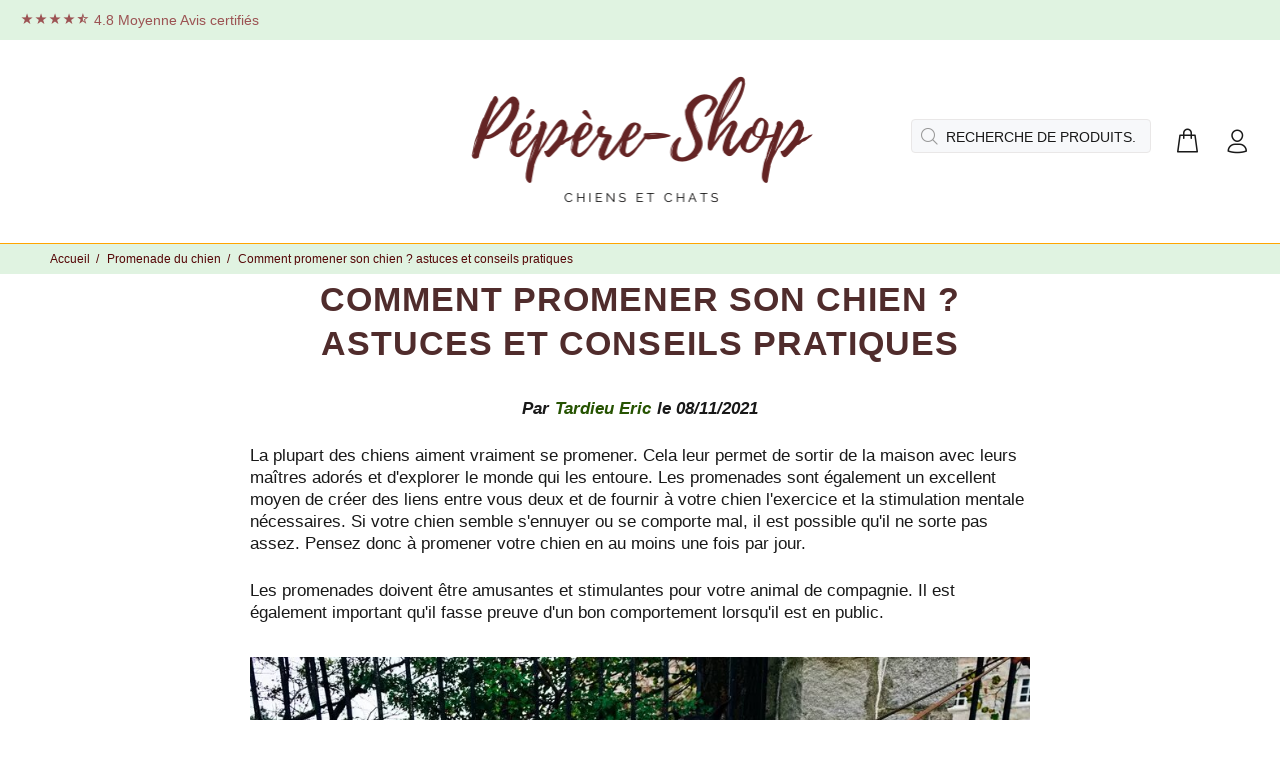

--- FILE ---
content_type: text/html; charset=utf-8
request_url: https://pepere-shop.be/pages/comment-promener-son-chien
body_size: 24586
content:
		<!doctype html>
<!--[if IE 9]> <html class="ie9 no-js" lang="fr"> <![endif]-->
<!--[if (gt IE 9)|!(IE)]><!--> <html class="no-js" lang="fr"> <!--<![endif]-->
<head><meta content="FeeVOk6iJt-ROmaP54iIPeX5xk-ZbDf0eIyG6uR_MJU" name="google-site-verification"/><meta charset="utf-8"><meta name="viewport" content="width=device-width,initial-scale=1"><link rel="preconnect" href="https://fonts.shopifycdn.com" crossorigin><link rel="preconnect" href="https://connect.facebook.net" crossorigin><link rel="preconnect" href="https://www.googletagmanager.com" crossorigin><link rel="preconnect" href="https://www.google-analytics.com" crossorigin><link rel="preconnect" href="https://www.parcelpanel.com" crossorigin><link rel="preconnect" href="https://gdprcdn.b-cdn.net" crossorigin><link rel="preconnect" href="https://loox.io" crossorigin="anonymous">

  
  
  <meta name="facebook-domain-verification" content="vw6cj70pmz1agbxkd6a5ahzy2b1ayl" />
  
  <link rel="dns-prefetch" href="https://verify.softali.net" crossorigin>
  <link rel="dns-prefetch" href="https://stats.g.doubleclick.net" crossorigin>
  <link rel="prefetch" href="//cdn.shopify.com/s/files/1/0278/2632/3555/files/logo-french_1000x.png?v=1635696746" as="image" crossorigin="anonymous">
  <link rel="prefetch" href="//cdn.shopify.com/s/files/1/0278/2632/3555/files/logo-french_500x.png?v=1635696746" as="image" crossorigin="anonymous">
  <link rel="prefetch" href="//cdn.shopify.com/s/files/1/0278/2632/3555/t/40/assets/jquery.min.js?v=14665384404713200735" as="script" crossorigin="anonymous">  
  
  
  
  
  
  <link rel="prefetch" href="https://cdn.shopify.com/s/files/1/0278/2632/3555/t/31/assets/wokiee_icons.svg?87a912#wokiee_icons" as="font" crossorigin="anonymous">
  

  <style type="text/css">@font-face{font-family:wokiee_icons;src:url(https://cdn.shopify.com/s/files/1/0278/2632/3555/t/40/assets/wokiee_icons.woff?87a912) format("woff");font-display:swap;font-weight:400;font-style: normal;}</style>
  <style type="text/css">html {font-family: sans-serif;line-height: 1.15;-webkit-text-size-adjust: 100%;-ms-text-size-adjust: 100%;-ms-overflow-style: scrollbar;-webkit-tap-highlight-color: transparent}body {font-family: Helvetica,sans-serif;font-size: 14px;font-weight: 400;line-height: 22px;color: #191919;background: #fff;margin: 0;overflow-x: hidden}header {background: #fff;}article, aside, dialog, figcaption, figure, footer, header, hgroup, main, nav, section {display: block;}*, ::after, ::before {box-sizing: border-box;}header .tt-color-scheme-01 {background: #e0f3e1;color: #9c5353;}.tt-top-panel {background: #777;}.container {width: 100%;padding-right: 10px;padding-left: 10px;margin-right: auto;margin-left: auto;}
.tt-top-panel .tt-row {display: -ms-flexbox;display: -webkit-flex;display: flex;-webkit-flex-direction: row;-ms-flex-direction: row;flex-direction: row;-webkit-flex-wrap: nowrap;-ms-flex-wrap: nowrap;flex-wrap: nowrap;-webkit-justify-content: center;-ms-flex-pack: center;justify-content: center;-webkit-align-content: flex-start;-ms-flex-line-pack: start;align-content: flex-start;-webkit-align-items: center;-ms-flex-align: center;align-items: flex-start;padding: 24px 15px 14px;font-size: 13px;line-height: 23px;color: #fff;font-family: Helvetica,sans-serif;font-weight: 700;letter-spacing: .06em;word-spacing: .03em;position: relative;}
.tt-top-panel .tt-row .tt-description {text-align: center;}.tt-desktop-header {position: relative;z-index: 8;}header .container-fluid {padding-left: 20px;padding-right: 20px;}.container-fluid {width: 100%;padding-right: 10px;padding-left: 10px;margin-right: auto;margin-left: auto;}
.tt-header-holder {display: -ms-flexbox;display: -webkit-flex;display: flex;width: 100%;-webkit-flex-wrap: wrap;-ms-flex-wrap: wrap;flex-wrap: wrap;position: relative;-webkit-align-items: center;-ms-flex-align: center;align-items: center;}
.tt-header-holder .obj-aligment-center {-webkit-flex: 2 1 auto;-ms-flex: 2 1 auto;flex: 2 1 auto;text-align: center;}header .tt-desktop-header .tt-logo {margin-top: 6px;margin-bottom: 20px;}.tt-header-holder .obj-aligment-center>* {text-align: left;margin-left: 0;margin-right: 0;}
header .tt-logo {position: relative;display: -ms-inline-flexbox;display: -webkit-inline-flex;display: inline-flex;}.tt-logo {display: inline-block;}.tt-logo img {position: relative;height: auto;}img {vertical-align: middle;border-style: none;}.desctop-menu-large .tt-desktop-header .tt-header-holder .obj-move-right.tt-position-absolute:not(:first-child), .small-header .tt-desktop-header .tt-header-holder .obj-move-right.tt-position-absolute:not(:first-child) {position: absolute;}
.tt-header-holder .obj-move-right.tt-position-absolute:not(:first-child) {right: 0;}.tt-header-holder .tt-obj-options.obj-move-right {right: 0;}.tt-header-holder .obj-move-right {-webkit-order: 3;-ms-flex-order: 3;order: 3;margin-left: auto!important;}.tt-desktop-header .tt-desctop-parent-headtype1:not(:last-child) {margin-right: 9px;}
header .tt-parent-box {display: -ms-inline-flexbox;display: -webkit-inline-flex;display: inline-flex;vertical-align: top;}header:not(.small-header) .tt-search-opened-headtype1 {margin-top: 10px;}.tt-desktop-header .tt-search-opened-headtype1 {padding-top: 8px;padding-bottom: 7px;}
.tt-search-opened-headtype1 form {display: block;position: relative;}.tt-desktop-header .tt-dropdown-obj {margin-top: 20px;padding-bottom: 18px;}header .tt-dropdown-obj {display: -ms-inline-flexbox;display: -webkit-inline-flex;display: inline-flex;}
header .tt-parent-box:last-child .tt-dropdown-toggle {padding-right: 0;}header .tt-dropdown-obj .tt-dropdown-toggle {position: relative;z-index: 1;cursor: pointer;padding: 5px 8px;font-size: 30px;line-height: 1;color: #191919;background: 0 0;border: 0;display: inline-block;-moz-transition: color .2s linear;-o-transition: color .2s linear;-webkit-transition: color .2s linear;transition: color .2s linear;}
header .tt-dropdown-obj .tt-dropdown-toggle:before {content: '';position: absolute;width: 100%;height: 100%;z-index: 0;}button {cursor: pointer;}[type=reset], [type=submit], button, html [type=button] {-webkit-appearance: button;}button, select {text-transform: none;}button, input {overflow: visible;}button, input, optgroup, select, textarea {margin: 0;font-family: inherit;font-size: inherit;line-height: inherit;}button {border-radius: 0;}
header .tt-dropdown-obj .tt-dropdown-toggle i {pointer-events: none;}[class*=" icon-"], [class^=icon-] {font-family: wokiee_icons!important;speak: none;font-style: normal;font-weight: 400;font-variant: normal;text-transform: none;line-height: 1;-webkit-font-smoothing: antialiased;-moz-osx-font-smoothing: grayscale;}
.icon-f-94:before {content: "\e9bd";}.desctop-menu-large .tt-desktop-header .tt-obj-menu {width: 20%;}.tt-header-holder .tt-obj-menu {-webkit-flex: 2 1 auto;-ms-flex: 2 1 auto;flex: 2 1 auto;}.desctop-menu-large .tt-desktop-header .tt-obj-menu .tt-desctop-menu.tt-menu-small {padding-bottom: 14px;}
.desctop-menu-large .tt-desktop-header .tt-obj-menu .tt-desctop-menu {margin-left: -12px;}.tt-header-holder .tt-desctop-menu.tt-menu-small {margin-top: -10px;}.tt-header-row .tt-col-left {display: -ms-flexbox;display: -webkit-flex;display: flex;vertical-align: top;}
.tt-box-info {line-height: 22px;}.icon-h-14:before {content: "\ea2d";}.icon-n-06:before {content: "\ea60";}.tt-menu-toggle {position: relative;display: inline-block;padding: 16px 5px 5px 0;cursor: pointer;margin-left: 1px;}.tt-menu-toggle svg {fill: #191919;width: 19px;height: 20px;}svg:not(:root) {overflow: hidden;}
.tt-mobile-header .tt-parent-box {margin-left: 20px;}.tt-mobile-header .tt-dropdown-obj {margin-top: 11px;padding-bottom: 7px;}.tt-mobile-header .tt-dropdown-obj {margin-top: 9px;padding-bottom: 9px;}.icon-f-85:before {content: "\e9b4";}.icon-f-39:before {content: "\e986";}.tt-mobile-header .tt-top-line {border-top: 1px solid #999;}.tt-mobile-header .container-fluid:not(.tt-top-line) {min-height: 50px;}
.row {display: flex;flex-wrap: wrap;margin-right: -10px;margin-left: -10px;}.tt-mobile-header .tt-logo-container {padding: 15px 0 20px;}.tt-mobile-header .tt-logo-container {display: -ms-flexbox;display: -webkit-flex;display: flex;-webkit-flex-direction: row;-ms-flex-direction: row;flex-direction: row;-webkit-flex-wrap: nowrap;-ms-flex-wrap: nowrap;flex-wrap: nowrap;-webkit-justify-content: center;-ms-flex-pack: center;justify-content: center;-webkit-align-content: center;-ms-flex-line-pack: center;align-content: center;-webkit-align-items: center;-ms-flex-align: center;align-items: center;width: 100%;padding: 10px 0 20px;}header .tt-logo-alignment {position: relative;}
.tt-header-row {display: -ms-flexbox;display: -webkit-flex;display: flex;-webkit-flex-direction: row;-ms-flex-direction: row;flex-direction: row;-webkit-flex-wrap: nowrap;-ms-flex-wrap: nowrap;flex-wrap: nowrap;-webkit-justify-content: space-between;-ms-flex-pack: justify;justify-content: space-between;-webkit-align-content: flex-start;-ms-flex-line-pack: start;align-content: flex-start;-webkit-align-items: center;-ms-flex-align: center;align-items: center;position: relative;min-height: 40px;}
  </style>
  <style type="text/css">@media (min-width: 1230px){.container {max-width: 1200px;}}@media (min-width: 1025px){.container {max-width: 990px;}}@media (min-width: 791px){.container {max-width: 770px;}}@media (min-width: 576px){.container {max-width: 546px;}}@media (min-width: 1025px){.tt-desktop-header {display: block;}.tt-mobile-header {display: none}}
@media (max-width: 1024px){header .container {max-width: inherit;}}@media (max-width: 480px){header .container-fluid {padding-left: 0;padding-right: 0;}}@media (max-width: 870px){.tt-header-row.tt-top-row {-webkit-flex-direction: column;-ms-flex-direction: column;flex-direction: column;-webkit-flex-wrap: wrap;-ms-flex-wrap: wrap;flex-wrap: wrap;padding: 12px 0 7px 0;}}
@media (max-width: 870px){.tt-header-row.tt-top-row>div {max-width: inherit;width: 100%;display: -ms-flexbox;display: -webkit-flex;display: flex;-webkit-flex-direction: column;-ms-flex-direction: column;flex-direction: column;-webkit-flex-wrap: wrap;-ms-flex-wrap: wrap;flex-wrap: wrap;-webkit-justify-content: center;-ms-flex-pack: center;justify-content: center;-webkit-align-content: center;-ms-flex-line-pack: center;align-content: center;-webkit-align-items: center;-ms-flex-align: center;align-items: center;}}
@media (max-width: 870px){.tt-header-row.tt-top-row .tt-box-info {width: 100%;margin-top: 6px;}}@media (max-width: 1024px){.tt-mobile-header {display: block;}}@media (max-width: 480px){.tt-mobile-header .tt-header-row {display: -ms-flexbox;display: -webkit-flex;display: flex;-webkit-flex-direction: row;-ms-flex-direction: row;flex-direction: row;-webkit-flex-wrap: wrap;-ms-flex-wrap: wrap;flex-wrap: wrap;-webkit-justify-content: space-around;-ms-flex-pack: distribute;justify-content: space-around;-webkit-align-content: flex-start;-ms-flex-line-pack: start;align-content: flex-start;-webkit-align-items: flex-start;-ms-flex-align: start;align-items: flex-start;padding-left: 10px;padding-right: 10px;}}
@media (max-width: 480px){.tt-mobile-header .tt-header-row .tt-menu-toggle {padding-left: 8px;padding-right: 8px;}}@media (max-width: 480px){.tt-mobile-header .tt-header-row .tt-parent-box {margin-left: inherit;}}@media (min-width: 481px){.tt-mobile-header .container-fluid {padding-left: 20px;padding-right: 20px;}}@media (min-width: 481px){.tt-mobile-header .tt-mobile-parent-menu {-webkit-flex: 2 1 auto;-ms-flex: 2 1 auto;flex: 2 1 auto;}}
  </style>
  <!-- Basic page needs ================================================== -->
 
  <!--[if IE]><meta http-equiv="X-UA-Compatible" content="IE=edge,chrome=1"><![endif]-->
  <meta name="keywords" content="accessoires chiens chats, manteau pour chien, pull pour chien, paniers pour chiens et chats, sac de transport, laisses ,colliers ,animaux de compagnie ,articles ,en ligne ,harnais , éducatif , promenade , coussins, couchages">
  
  <link rel="canonical" href="https://pepere-shop.be/pages/comment-promener-son-chien">
  <meta name="p:domain_verify" content="bf14bf7f8119be68351103ed29c8bf38"/>
  <meta name="p:domain_verify" content="a53204b7ffac5ca7935d7925ea605a9c"/>
  <meta name="google-site-verification" content="kI02Y4JCN5VPFAm8HGUV0uJJ4E6g2JNzjWOAmGjVI-4" /><link rel="shortcut icon" href="//pepere-shop.be/cdn/shop/files/Sans_titre-3_32x32.jpg?v=1614308848" type="image/png"><!-- Title and description ================================================== --><title>PEPERE SHOP - Guide de promenade d&#39;un chien</title><meta name="description" content="Voici un petit guide pratique pour préparer et apprécier la promenade quotidienne avec votre chien préféré."><!-- Social meta ================================================== --><!-- /snippets/social-meta-tags.liquid -->
<meta property="og:site_name" content="PEPERE SHOP">
<meta property="og:url" content="https://pepere-shop.be/pages/comment-promener-son-chien">
<meta property="og:title" content="PEPERE SHOP - Guide de promenade d&#39;un chien">
<meta property="og:type" content="website">
<meta property="og:description" content="Voici un petit guide pratique pour préparer et apprécier la promenade quotidienne avec votre chien préféré.">

<meta name="twitter:card" content="summary_large_image">
<meta name="twitter:title" content="PEPERE SHOP - Guide de promenade d&#39;un chien">
<meta name="twitter:description" content="Voici un petit guide pratique pour préparer et apprécier la promenade quotidienne avec votre chien préféré.">
<!-- Helpers ================================================== -->

  <!-- CSS ================================================== -->
  
  
  <link href="//pepere-shop.be/cdn/shop/t/40/assets/themeglobal.css?v=161215698251427082421741958133" rel="stylesheet" type="text/css" media="all" />
  <script src="//pepere-shop.be/cdn/shop/t/40/assets/jquery.min.js?v=146653844047132007351604055346"></script>
 
  <!-- Header hook for plugins ================================================== -->
  <script>window.performance && window.performance.mark && window.performance.mark('shopify.content_for_header.start');</script><meta name="google-site-verification" content="TNSEGdL1jpa3W9OdiBCgiUOwOzZE_NQ1qmYVq_h_Xk8">
<meta id="shopify-digital-wallet" name="shopify-digital-wallet" content="/27826323555/digital_wallets/dialog">
<link rel="alternate" hreflang="x-default" href="https://pepere-shop.fr/pages/comment-promener-son-chien">
<link rel="alternate" hreflang="fr" href="https://pepere-shop.fr/pages/comment-promener-son-chien">
<link rel="alternate" hreflang="fr-CH" href="https://pepere-shop.ch/pages/comment-promener-son-chien">
<link rel="alternate" hreflang="fr-BE" href="https://pepere-shop.be/pages/comment-promener-son-chien">
<script async="async" src="/checkouts/internal/preloads.js?locale=fr-BE"></script>
<script id="shopify-features" type="application/json">{"accessToken":"b54b7e6b8254cc63c9a2f767536ded16","betas":["rich-media-storefront-analytics"],"domain":"pepere-shop.be","predictiveSearch":true,"shopId":27826323555,"locale":"fr"}</script>
<script>var Shopify = Shopify || {};
Shopify.shop = "pepere-shop.myshopify.com";
Shopify.locale = "fr";
Shopify.currency = {"active":"EUR","rate":"1.0"};
Shopify.country = "BE";
Shopify.theme = {"name":"Copie de Copie de Copie de Copie de Copie de Co...","id":83908624483,"schema_name":"Wokiee","schema_version":"1.6.0","theme_store_id":null,"role":"main"};
Shopify.theme.handle = "null";
Shopify.theme.style = {"id":null,"handle":null};
Shopify.cdnHost = "pepere-shop.be/cdn";
Shopify.routes = Shopify.routes || {};
Shopify.routes.root = "/";</script>
<script type="module">!function(o){(o.Shopify=o.Shopify||{}).modules=!0}(window);</script>
<script>!function(o){function n(){var o=[];function n(){o.push(Array.prototype.slice.apply(arguments))}return n.q=o,n}var t=o.Shopify=o.Shopify||{};t.loadFeatures=n(),t.autoloadFeatures=n()}(window);</script>
<script id="shop-js-analytics" type="application/json">{"pageType":"page"}</script>
<script defer="defer" async type="module" src="//pepere-shop.be/cdn/shopifycloud/shop-js/modules/v2/client.init-shop-cart-sync_C7zOiP7n.fr.esm.js"></script>
<script defer="defer" async type="module" src="//pepere-shop.be/cdn/shopifycloud/shop-js/modules/v2/chunk.common_CSlijhlg.esm.js"></script>
<script type="module">
  await import("//pepere-shop.be/cdn/shopifycloud/shop-js/modules/v2/client.init-shop-cart-sync_C7zOiP7n.fr.esm.js");
await import("//pepere-shop.be/cdn/shopifycloud/shop-js/modules/v2/chunk.common_CSlijhlg.esm.js");

  window.Shopify.SignInWithShop?.initShopCartSync?.({"fedCMEnabled":true,"windoidEnabled":true});

</script>
<script>(function() {
  var isLoaded = false;
  function asyncLoad() {
    if (isLoaded) return;
    isLoaded = true;
    var urls = ["https:\/\/loox.io\/widget\/EyWq1HQEFP\/loox.1762875488881.js?shop=pepere-shop.myshopify.com"];
    for (var i = 0; i < urls.length; i++) {
      var s = document.createElement('script');
      s.type = 'text/javascript';
      s.async = true;
      s.src = urls[i];
      var x = document.getElementsByTagName('script')[0];
      x.parentNode.insertBefore(s, x);
    }
  };
  if(window.attachEvent) {
    window.attachEvent('onload', asyncLoad);
  } else {
    window.addEventListener('load', asyncLoad, false);
  }
})();</script>
<script id="__st">var __st={"a":27826323555,"offset":3600,"reqid":"acd72357-a2a6-41ba-ba32-9127f5e3b962-1768418439","pageurl":"pepere-shop.be\/pages\/comment-promener-son-chien","s":"pages-79670870115","u":"f2f1663c474c","p":"page","rtyp":"page","rid":79670870115};</script>
<script>window.ShopifyPaypalV4VisibilityTracking = true;</script>
<script id="captcha-bootstrap">!function(){'use strict';const t='contact',e='account',n='new_comment',o=[[t,t],['blogs',n],['comments',n],[t,'customer']],c=[[e,'customer_login'],[e,'guest_login'],[e,'recover_customer_password'],[e,'create_customer']],r=t=>t.map((([t,e])=>`form[action*='/${t}']:not([data-nocaptcha='true']) input[name='form_type'][value='${e}']`)).join(','),a=t=>()=>t?[...document.querySelectorAll(t)].map((t=>t.form)):[];function s(){const t=[...o],e=r(t);return a(e)}const i='password',u='form_key',d=['recaptcha-v3-token','g-recaptcha-response','h-captcha-response',i],f=()=>{try{return window.sessionStorage}catch{return}},m='__shopify_v',_=t=>t.elements[u];function p(t,e,n=!1){try{const o=window.sessionStorage,c=JSON.parse(o.getItem(e)),{data:r}=function(t){const{data:e,action:n}=t;return t[m]||n?{data:e,action:n}:{data:t,action:n}}(c);for(const[e,n]of Object.entries(r))t.elements[e]&&(t.elements[e].value=n);n&&o.removeItem(e)}catch(o){console.error('form repopulation failed',{error:o})}}const l='form_type',E='cptcha';function T(t){t.dataset[E]=!0}const w=window,h=w.document,L='Shopify',v='ce_forms',y='captcha';let A=!1;((t,e)=>{const n=(g='f06e6c50-85a8-45c8-87d0-21a2b65856fe',I='https://cdn.shopify.com/shopifycloud/storefront-forms-hcaptcha/ce_storefront_forms_captcha_hcaptcha.v1.5.2.iife.js',D={infoText:'Protégé par hCaptcha',privacyText:'Confidentialité',termsText:'Conditions'},(t,e,n)=>{const o=w[L][v],c=o.bindForm;if(c)return c(t,g,e,D).then(n);var r;o.q.push([[t,g,e,D],n]),r=I,A||(h.body.append(Object.assign(h.createElement('script'),{id:'captcha-provider',async:!0,src:r})),A=!0)});var g,I,D;w[L]=w[L]||{},w[L][v]=w[L][v]||{},w[L][v].q=[],w[L][y]=w[L][y]||{},w[L][y].protect=function(t,e){n(t,void 0,e),T(t)},Object.freeze(w[L][y]),function(t,e,n,w,h,L){const[v,y,A,g]=function(t,e,n){const i=e?o:[],u=t?c:[],d=[...i,...u],f=r(d),m=r(i),_=r(d.filter((([t,e])=>n.includes(e))));return[a(f),a(m),a(_),s()]}(w,h,L),I=t=>{const e=t.target;return e instanceof HTMLFormElement?e:e&&e.form},D=t=>v().includes(t);t.addEventListener('submit',(t=>{const e=I(t);if(!e)return;const n=D(e)&&!e.dataset.hcaptchaBound&&!e.dataset.recaptchaBound,o=_(e),c=g().includes(e)&&(!o||!o.value);(n||c)&&t.preventDefault(),c&&!n&&(function(t){try{if(!f())return;!function(t){const e=f();if(!e)return;const n=_(t);if(!n)return;const o=n.value;o&&e.removeItem(o)}(t);const e=Array.from(Array(32),(()=>Math.random().toString(36)[2])).join('');!function(t,e){_(t)||t.append(Object.assign(document.createElement('input'),{type:'hidden',name:u})),t.elements[u].value=e}(t,e),function(t,e){const n=f();if(!n)return;const o=[...t.querySelectorAll(`input[type='${i}']`)].map((({name:t})=>t)),c=[...d,...o],r={};for(const[a,s]of new FormData(t).entries())c.includes(a)||(r[a]=s);n.setItem(e,JSON.stringify({[m]:1,action:t.action,data:r}))}(t,e)}catch(e){console.error('failed to persist form',e)}}(e),e.submit())}));const S=(t,e)=>{t&&!t.dataset[E]&&(n(t,e.some((e=>e===t))),T(t))};for(const o of['focusin','change'])t.addEventListener(o,(t=>{const e=I(t);D(e)&&S(e,y())}));const B=e.get('form_key'),M=e.get(l),P=B&&M;t.addEventListener('DOMContentLoaded',(()=>{const t=y();if(P)for(const e of t)e.elements[l].value===M&&p(e,B);[...new Set([...A(),...v().filter((t=>'true'===t.dataset.shopifyCaptcha))])].forEach((e=>S(e,t)))}))}(h,new URLSearchParams(w.location.search),n,t,e,['guest_login'])})(!0,!0)}();</script>
<script integrity="sha256-4kQ18oKyAcykRKYeNunJcIwy7WH5gtpwJnB7kiuLZ1E=" data-source-attribution="shopify.loadfeatures" defer="defer" src="//pepere-shop.be/cdn/shopifycloud/storefront/assets/storefront/load_feature-a0a9edcb.js" crossorigin="anonymous"></script>
<script data-source-attribution="shopify.dynamic_checkout.dynamic.init">var Shopify=Shopify||{};Shopify.PaymentButton=Shopify.PaymentButton||{isStorefrontPortableWallets:!0,init:function(){window.Shopify.PaymentButton.init=function(){};var t=document.createElement("script");t.src="https://pepere-shop.be/cdn/shopifycloud/portable-wallets/latest/portable-wallets.fr.js",t.type="module",document.head.appendChild(t)}};
</script>
<script data-source-attribution="shopify.dynamic_checkout.buyer_consent">
  function portableWalletsHideBuyerConsent(e){var t=document.getElementById("shopify-buyer-consent"),n=document.getElementById("shopify-subscription-policy-button");t&&n&&(t.classList.add("hidden"),t.setAttribute("aria-hidden","true"),n.removeEventListener("click",e))}function portableWalletsShowBuyerConsent(e){var t=document.getElementById("shopify-buyer-consent"),n=document.getElementById("shopify-subscription-policy-button");t&&n&&(t.classList.remove("hidden"),t.removeAttribute("aria-hidden"),n.addEventListener("click",e))}window.Shopify?.PaymentButton&&(window.Shopify.PaymentButton.hideBuyerConsent=portableWalletsHideBuyerConsent,window.Shopify.PaymentButton.showBuyerConsent=portableWalletsShowBuyerConsent);
</script>
<script data-source-attribution="shopify.dynamic_checkout.cart.bootstrap">document.addEventListener("DOMContentLoaded",(function(){function t(){return document.querySelector("shopify-accelerated-checkout-cart, shopify-accelerated-checkout")}if(t())Shopify.PaymentButton.init();else{new MutationObserver((function(e,n){t()&&(Shopify.PaymentButton.init(),n.disconnect())})).observe(document.body,{childList:!0,subtree:!0})}}));
</script>
<link id="shopify-accelerated-checkout-styles" rel="stylesheet" media="screen" href="https://pepere-shop.be/cdn/shopifycloud/portable-wallets/latest/accelerated-checkout-backwards-compat.css" crossorigin="anonymous">
<style id="shopify-accelerated-checkout-cart">
        #shopify-buyer-consent {
  margin-top: 1em;
  display: inline-block;
  width: 100%;
}

#shopify-buyer-consent.hidden {
  display: none;
}

#shopify-subscription-policy-button {
  background: none;
  border: none;
  padding: 0;
  text-decoration: underline;
  font-size: inherit;
  cursor: pointer;
}

#shopify-subscription-policy-button::before {
  box-shadow: none;
}

      </style>

<script>window.performance && window.performance.mark && window.performance.mark('shopify.content_for_header.end');</script>
  
  <!-- /Header hook for plugins ================================================== --><style>
    [data-rating="0.0"]{
    display:none !important;
    }
    </style><script>
  !function(f,b,e,v,n,t,s)
  {if(f.fbq)return;n=f.fbq=function(){n.callMethod?
  n.callMethod.apply(n,arguments):n.queue.push(arguments)};
  if(!f._fbq)f._fbq=n;n.push=n;n.loaded=!0;n.version='2.0';
  n.queue=[];t=b.createElement(e);t.async=!0;
  t.src=v;s=b.getElementsByTagName(e)[0];
  s.parentNode.insertBefore(t,s)}(window, document,'script',
  'https://connect.facebook.net/en_US/fbevents.js');
  fbq('init', '780319179564563');
  fbq('track', 'PageView');
  </script>
  <!-- Global site tag (gtag.js) - Google Analytics -->
<script async src="https://www.googletagmanager.com/gtag/js?id=UA-149274812-1"></script>
<script async src="https://www.googletagmanager.com/gtag/js?id=AW-10867047034"></script>
<script>window.dataLayer = window.dataLayer || [];function gtag(){dataLayer.push(arguments);}gtag('js', new Date());gtag('config', 'UA-149274812-1');gtag('config', 'AW-10867047034');</script>
  
 
 <!-- BEGIN app block: shopify://apps/sitemap-noindex-pro-seo/blocks/app-embed/4d815e2c-5af0-46ba-8301-d0f9cf660031 --><script>
        var currentParameters = window.location.search;

        if(currentParameters != '') {
          var urlPath = '/pages/comment-promener-son-chien';
          var url = urlPath + currentParameters;
          var checkQueryParameters = 'web-pixel-shopify-custom-pixel,parcelpanel,web-pixels-manager@0.0.186/,wpm@0.0.253@819b7641wc5b14080p284a660bm58cab6ca/,sandbox,wpm@,/wpm@0.0.293@92a81823wc49a40c3p81b873a3m86904ca5/web-pixel-shopify-custom-pixel@0533/sandbox/products/harnais-bichon-maltais-chien-petite-taille?_pos=197&_fid=0146a5e62&_ss=c,/collections/panier-pour-chien?view=ls'
          if(checkQueryParameters != '') {
            var checkQueryParameters = checkQueryParameters.split(',');
          }
          var processNoIndexNoFollow = false;

          if(document.readyState === "complete" || (document.readyState !== "loading" && !document.documentElement.doScroll)) {
            var processNoIndexNoFollow = true;
          } else {
            var processNoIndexNoFollow = true;
          }

          if(processNoIndexNoFollow == true) {
            var metaRobotsFound = false;

            for (i = 0; i < checkQueryParameters.length; i++) {
              var checkParameters = url.includes(checkQueryParameters[i]);

              if(checkParameters == true) {
                metaRobotsFound = true;
                break;
              }
            }

            if(metaRobotsFound == true) {
              var metaRobots = document.getElementsByName("robots");
              for(var i=metaRobots.length-1;i>=0;i--)
              {
                metaRobots[i].parentNode.removeChild(metaRobots[i]);
              }

              var meta = document.createElement('meta');
              meta.name = "robots";
              meta.content = "noindex,nofollow";
              document.getElementsByTagName('head')[0].appendChild(meta);
            }
          }
        }
      </script>
<!-- END app block --><meta property="og:image" content="https://cdn.shopify.com/s/files/1/0278/2632/3555/files/logogrand_c4e6f155-b92d-49bd-89a0-f582cf9c8677.png?height=628&pad_color=ffffff&v=1614309421&width=1200" />
<meta property="og:image:secure_url" content="https://cdn.shopify.com/s/files/1/0278/2632/3555/files/logogrand_c4e6f155-b92d-49bd-89a0-f582cf9c8677.png?height=628&pad_color=ffffff&v=1614309421&width=1200" />
<meta property="og:image:width" content="1200" />
<meta property="og:image:height" content="628" />
<link href="https://monorail-edge.shopifysvc.com" rel="dns-prefetch">
<script>(function(){if ("sendBeacon" in navigator && "performance" in window) {try {var session_token_from_headers = performance.getEntriesByType('navigation')[0].serverTiming.find(x => x.name == '_s').description;} catch {var session_token_from_headers = undefined;}var session_cookie_matches = document.cookie.match(/_shopify_s=([^;]*)/);var session_token_from_cookie = session_cookie_matches && session_cookie_matches.length === 2 ? session_cookie_matches[1] : "";var session_token = session_token_from_headers || session_token_from_cookie || "";function handle_abandonment_event(e) {var entries = performance.getEntries().filter(function(entry) {return /monorail-edge.shopifysvc.com/.test(entry.name);});if (!window.abandonment_tracked && entries.length === 0) {window.abandonment_tracked = true;var currentMs = Date.now();var navigation_start = performance.timing.navigationStart;var payload = {shop_id: 27826323555,url: window.location.href,navigation_start,duration: currentMs - navigation_start,session_token,page_type: "page"};window.navigator.sendBeacon("https://monorail-edge.shopifysvc.com/v1/produce", JSON.stringify({schema_id: "online_store_buyer_site_abandonment/1.1",payload: payload,metadata: {event_created_at_ms: currentMs,event_sent_at_ms: currentMs}}));}}window.addEventListener('pagehide', handle_abandonment_event);}}());</script>
<script id="web-pixels-manager-setup">(function e(e,d,r,n,o){if(void 0===o&&(o={}),!Boolean(null===(a=null===(i=window.Shopify)||void 0===i?void 0:i.analytics)||void 0===a?void 0:a.replayQueue)){var i,a;window.Shopify=window.Shopify||{};var t=window.Shopify;t.analytics=t.analytics||{};var s=t.analytics;s.replayQueue=[],s.publish=function(e,d,r){return s.replayQueue.push([e,d,r]),!0};try{self.performance.mark("wpm:start")}catch(e){}var l=function(){var e={modern:/Edge?\/(1{2}[4-9]|1[2-9]\d|[2-9]\d{2}|\d{4,})\.\d+(\.\d+|)|Firefox\/(1{2}[4-9]|1[2-9]\d|[2-9]\d{2}|\d{4,})\.\d+(\.\d+|)|Chrom(ium|e)\/(9{2}|\d{3,})\.\d+(\.\d+|)|(Maci|X1{2}).+ Version\/(15\.\d+|(1[6-9]|[2-9]\d|\d{3,})\.\d+)([,.]\d+|)( \(\w+\)|)( Mobile\/\w+|) Safari\/|Chrome.+OPR\/(9{2}|\d{3,})\.\d+\.\d+|(CPU[ +]OS|iPhone[ +]OS|CPU[ +]iPhone|CPU IPhone OS|CPU iPad OS)[ +]+(15[._]\d+|(1[6-9]|[2-9]\d|\d{3,})[._]\d+)([._]\d+|)|Android:?[ /-](13[3-9]|1[4-9]\d|[2-9]\d{2}|\d{4,})(\.\d+|)(\.\d+|)|Android.+Firefox\/(13[5-9]|1[4-9]\d|[2-9]\d{2}|\d{4,})\.\d+(\.\d+|)|Android.+Chrom(ium|e)\/(13[3-9]|1[4-9]\d|[2-9]\d{2}|\d{4,})\.\d+(\.\d+|)|SamsungBrowser\/([2-9]\d|\d{3,})\.\d+/,legacy:/Edge?\/(1[6-9]|[2-9]\d|\d{3,})\.\d+(\.\d+|)|Firefox\/(5[4-9]|[6-9]\d|\d{3,})\.\d+(\.\d+|)|Chrom(ium|e)\/(5[1-9]|[6-9]\d|\d{3,})\.\d+(\.\d+|)([\d.]+$|.*Safari\/(?![\d.]+ Edge\/[\d.]+$))|(Maci|X1{2}).+ Version\/(10\.\d+|(1[1-9]|[2-9]\d|\d{3,})\.\d+)([,.]\d+|)( \(\w+\)|)( Mobile\/\w+|) Safari\/|Chrome.+OPR\/(3[89]|[4-9]\d|\d{3,})\.\d+\.\d+|(CPU[ +]OS|iPhone[ +]OS|CPU[ +]iPhone|CPU IPhone OS|CPU iPad OS)[ +]+(10[._]\d+|(1[1-9]|[2-9]\d|\d{3,})[._]\d+)([._]\d+|)|Android:?[ /-](13[3-9]|1[4-9]\d|[2-9]\d{2}|\d{4,})(\.\d+|)(\.\d+|)|Mobile Safari.+OPR\/([89]\d|\d{3,})\.\d+\.\d+|Android.+Firefox\/(13[5-9]|1[4-9]\d|[2-9]\d{2}|\d{4,})\.\d+(\.\d+|)|Android.+Chrom(ium|e)\/(13[3-9]|1[4-9]\d|[2-9]\d{2}|\d{4,})\.\d+(\.\d+|)|Android.+(UC? ?Browser|UCWEB|U3)[ /]?(15\.([5-9]|\d{2,})|(1[6-9]|[2-9]\d|\d{3,})\.\d+)\.\d+|SamsungBrowser\/(5\.\d+|([6-9]|\d{2,})\.\d+)|Android.+MQ{2}Browser\/(14(\.(9|\d{2,})|)|(1[5-9]|[2-9]\d|\d{3,})(\.\d+|))(\.\d+|)|K[Aa][Ii]OS\/(3\.\d+|([4-9]|\d{2,})\.\d+)(\.\d+|)/},d=e.modern,r=e.legacy,n=navigator.userAgent;return n.match(d)?"modern":n.match(r)?"legacy":"unknown"}(),u="modern"===l?"modern":"legacy",c=(null!=n?n:{modern:"",legacy:""})[u],f=function(e){return[e.baseUrl,"/wpm","/b",e.hashVersion,"modern"===e.buildTarget?"m":"l",".js"].join("")}({baseUrl:d,hashVersion:r,buildTarget:u}),m=function(e){var d=e.version,r=e.bundleTarget,n=e.surface,o=e.pageUrl,i=e.monorailEndpoint;return{emit:function(e){var a=e.status,t=e.errorMsg,s=(new Date).getTime(),l=JSON.stringify({metadata:{event_sent_at_ms:s},events:[{schema_id:"web_pixels_manager_load/3.1",payload:{version:d,bundle_target:r,page_url:o,status:a,surface:n,error_msg:t},metadata:{event_created_at_ms:s}}]});if(!i)return console&&console.warn&&console.warn("[Web Pixels Manager] No Monorail endpoint provided, skipping logging."),!1;try{return self.navigator.sendBeacon.bind(self.navigator)(i,l)}catch(e){}var u=new XMLHttpRequest;try{return u.open("POST",i,!0),u.setRequestHeader("Content-Type","text/plain"),u.send(l),!0}catch(e){return console&&console.warn&&console.warn("[Web Pixels Manager] Got an unhandled error while logging to Monorail."),!1}}}}({version:r,bundleTarget:l,surface:e.surface,pageUrl:self.location.href,monorailEndpoint:e.monorailEndpoint});try{o.browserTarget=l,function(e){var d=e.src,r=e.async,n=void 0===r||r,o=e.onload,i=e.onerror,a=e.sri,t=e.scriptDataAttributes,s=void 0===t?{}:t,l=document.createElement("script"),u=document.querySelector("head"),c=document.querySelector("body");if(l.async=n,l.src=d,a&&(l.integrity=a,l.crossOrigin="anonymous"),s)for(var f in s)if(Object.prototype.hasOwnProperty.call(s,f))try{l.dataset[f]=s[f]}catch(e){}if(o&&l.addEventListener("load",o),i&&l.addEventListener("error",i),u)u.appendChild(l);else{if(!c)throw new Error("Did not find a head or body element to append the script");c.appendChild(l)}}({src:f,async:!0,onload:function(){if(!function(){var e,d;return Boolean(null===(d=null===(e=window.Shopify)||void 0===e?void 0:e.analytics)||void 0===d?void 0:d.initialized)}()){var d=window.webPixelsManager.init(e)||void 0;if(d){var r=window.Shopify.analytics;r.replayQueue.forEach((function(e){var r=e[0],n=e[1],o=e[2];d.publishCustomEvent(r,n,o)})),r.replayQueue=[],r.publish=d.publishCustomEvent,r.visitor=d.visitor,r.initialized=!0}}},onerror:function(){return m.emit({status:"failed",errorMsg:"".concat(f," has failed to load")})},sri:function(e){var d=/^sha384-[A-Za-z0-9+/=]+$/;return"string"==typeof e&&d.test(e)}(c)?c:"",scriptDataAttributes:o}),m.emit({status:"loading"})}catch(e){m.emit({status:"failed",errorMsg:(null==e?void 0:e.message)||"Unknown error"})}}})({shopId: 27826323555,storefrontBaseUrl: "https://pepere-shop.fr",extensionsBaseUrl: "https://extensions.shopifycdn.com/cdn/shopifycloud/web-pixels-manager",monorailEndpoint: "https://monorail-edge.shopifysvc.com/unstable/produce_batch",surface: "storefront-renderer",enabledBetaFlags: ["2dca8a86","a0d5f9d2"],webPixelsConfigList: [{"id":"3028910404","configuration":"{\"config\":\"{\\\"google_tag_ids\\\":[\\\"G-4RNPPQT6RP\\\",\\\"GT-M6J8L82Z\\\"],\\\"target_country\\\":\\\"ZZ\\\",\\\"gtag_events\\\":[{\\\"type\\\":\\\"search\\\",\\\"action_label\\\":\\\"G-4RNPPQT6RP\\\"},{\\\"type\\\":\\\"begin_checkout\\\",\\\"action_label\\\":\\\"G-4RNPPQT6RP\\\"},{\\\"type\\\":\\\"view_item\\\",\\\"action_label\\\":[\\\"G-4RNPPQT6RP\\\",\\\"MC-TPEBHG1QPZ\\\"]},{\\\"type\\\":\\\"purchase\\\",\\\"action_label\\\":[\\\"G-4RNPPQT6RP\\\",\\\"MC-TPEBHG1QPZ\\\"]},{\\\"type\\\":\\\"page_view\\\",\\\"action_label\\\":[\\\"G-4RNPPQT6RP\\\",\\\"MC-TPEBHG1QPZ\\\"]},{\\\"type\\\":\\\"add_payment_info\\\",\\\"action_label\\\":\\\"G-4RNPPQT6RP\\\"},{\\\"type\\\":\\\"add_to_cart\\\",\\\"action_label\\\":\\\"G-4RNPPQT6RP\\\"}],\\\"enable_monitoring_mode\\\":false}\"}","eventPayloadVersion":"v1","runtimeContext":"OPEN","scriptVersion":"b2a88bafab3e21179ed38636efcd8a93","type":"APP","apiClientId":1780363,"privacyPurposes":[],"dataSharingAdjustments":{"protectedCustomerApprovalScopes":["read_customer_address","read_customer_email","read_customer_name","read_customer_personal_data","read_customer_phone"]}},{"id":"816447812","configuration":"{\"pixelCode\":\"CK1BT8RC77U9NGDVC24G\"}","eventPayloadVersion":"v1","runtimeContext":"STRICT","scriptVersion":"22e92c2ad45662f435e4801458fb78cc","type":"APP","apiClientId":4383523,"privacyPurposes":["ANALYTICS","MARKETING","SALE_OF_DATA"],"dataSharingAdjustments":{"protectedCustomerApprovalScopes":["read_customer_address","read_customer_email","read_customer_name","read_customer_personal_data","read_customer_phone"]}},{"id":"394559812","configuration":"{\"pixel_id\":\"780319179564563\",\"pixel_type\":\"facebook_pixel\",\"metaapp_system_user_token\":\"-\"}","eventPayloadVersion":"v1","runtimeContext":"OPEN","scriptVersion":"ca16bc87fe92b6042fbaa3acc2fbdaa6","type":"APP","apiClientId":2329312,"privacyPurposes":["ANALYTICS","MARKETING","SALE_OF_DATA"],"dataSharingAdjustments":{"protectedCustomerApprovalScopes":["read_customer_address","read_customer_email","read_customer_name","read_customer_personal_data","read_customer_phone"]}},{"id":"shopify-app-pixel","configuration":"{}","eventPayloadVersion":"v1","runtimeContext":"STRICT","scriptVersion":"0450","apiClientId":"shopify-pixel","type":"APP","privacyPurposes":["ANALYTICS","MARKETING"]},{"id":"shopify-custom-pixel","eventPayloadVersion":"v1","runtimeContext":"LAX","scriptVersion":"0450","apiClientId":"shopify-pixel","type":"CUSTOM","privacyPurposes":["ANALYTICS","MARKETING"]}],isMerchantRequest: false,initData: {"shop":{"name":"PEPERE SHOP","paymentSettings":{"currencyCode":"EUR"},"myshopifyDomain":"pepere-shop.myshopify.com","countryCode":"FR","storefrontUrl":"https:\/\/pepere-shop.be"},"customer":null,"cart":null,"checkout":null,"productVariants":[],"purchasingCompany":null},},"https://pepere-shop.be/cdn","7cecd0b6w90c54c6cpe92089d5m57a67346",{"modern":"","legacy":""},{"shopId":"27826323555","storefrontBaseUrl":"https:\/\/pepere-shop.fr","extensionBaseUrl":"https:\/\/extensions.shopifycdn.com\/cdn\/shopifycloud\/web-pixels-manager","surface":"storefront-renderer","enabledBetaFlags":"[\"2dca8a86\", \"a0d5f9d2\"]","isMerchantRequest":"false","hashVersion":"7cecd0b6w90c54c6cpe92089d5m57a67346","publish":"custom","events":"[[\"page_viewed\",{}]]"});</script><script>
  window.ShopifyAnalytics = window.ShopifyAnalytics || {};
  window.ShopifyAnalytics.meta = window.ShopifyAnalytics.meta || {};
  window.ShopifyAnalytics.meta.currency = 'EUR';
  var meta = {"page":{"pageType":"page","resourceType":"page","resourceId":79670870115,"requestId":"acd72357-a2a6-41ba-ba32-9127f5e3b962-1768418439"}};
  for (var attr in meta) {
    window.ShopifyAnalytics.meta[attr] = meta[attr];
  }
</script>
<script class="analytics">
  (function () {
    var customDocumentWrite = function(content) {
      var jquery = null;

      if (window.jQuery) {
        jquery = window.jQuery;
      } else if (window.Checkout && window.Checkout.$) {
        jquery = window.Checkout.$;
      }

      if (jquery) {
        jquery('body').append(content);
      }
    };

    var hasLoggedConversion = function(token) {
      if (token) {
        return document.cookie.indexOf('loggedConversion=' + token) !== -1;
      }
      return false;
    }

    var setCookieIfConversion = function(token) {
      if (token) {
        var twoMonthsFromNow = new Date(Date.now());
        twoMonthsFromNow.setMonth(twoMonthsFromNow.getMonth() + 2);

        document.cookie = 'loggedConversion=' + token + '; expires=' + twoMonthsFromNow;
      }
    }

    var trekkie = window.ShopifyAnalytics.lib = window.trekkie = window.trekkie || [];
    if (trekkie.integrations) {
      return;
    }
    trekkie.methods = [
      'identify',
      'page',
      'ready',
      'track',
      'trackForm',
      'trackLink'
    ];
    trekkie.factory = function(method) {
      return function() {
        var args = Array.prototype.slice.call(arguments);
        args.unshift(method);
        trekkie.push(args);
        return trekkie;
      };
    };
    for (var i = 0; i < trekkie.methods.length; i++) {
      var key = trekkie.methods[i];
      trekkie[key] = trekkie.factory(key);
    }
    trekkie.load = function(config) {
      trekkie.config = config || {};
      trekkie.config.initialDocumentCookie = document.cookie;
      var first = document.getElementsByTagName('script')[0];
      var script = document.createElement('script');
      script.type = 'text/javascript';
      script.onerror = function(e) {
        var scriptFallback = document.createElement('script');
        scriptFallback.type = 'text/javascript';
        scriptFallback.onerror = function(error) {
                var Monorail = {
      produce: function produce(monorailDomain, schemaId, payload) {
        var currentMs = new Date().getTime();
        var event = {
          schema_id: schemaId,
          payload: payload,
          metadata: {
            event_created_at_ms: currentMs,
            event_sent_at_ms: currentMs
          }
        };
        return Monorail.sendRequest("https://" + monorailDomain + "/v1/produce", JSON.stringify(event));
      },
      sendRequest: function sendRequest(endpointUrl, payload) {
        // Try the sendBeacon API
        if (window && window.navigator && typeof window.navigator.sendBeacon === 'function' && typeof window.Blob === 'function' && !Monorail.isIos12()) {
          var blobData = new window.Blob([payload], {
            type: 'text/plain'
          });

          if (window.navigator.sendBeacon(endpointUrl, blobData)) {
            return true;
          } // sendBeacon was not successful

        } // XHR beacon

        var xhr = new XMLHttpRequest();

        try {
          xhr.open('POST', endpointUrl);
          xhr.setRequestHeader('Content-Type', 'text/plain');
          xhr.send(payload);
        } catch (e) {
          console.log(e);
        }

        return false;
      },
      isIos12: function isIos12() {
        return window.navigator.userAgent.lastIndexOf('iPhone; CPU iPhone OS 12_') !== -1 || window.navigator.userAgent.lastIndexOf('iPad; CPU OS 12_') !== -1;
      }
    };
    Monorail.produce('monorail-edge.shopifysvc.com',
      'trekkie_storefront_load_errors/1.1',
      {shop_id: 27826323555,
      theme_id: 83908624483,
      app_name: "storefront",
      context_url: window.location.href,
      source_url: "//pepere-shop.be/cdn/s/trekkie.storefront.55c6279c31a6628627b2ba1c5ff367020da294e2.min.js"});

        };
        scriptFallback.async = true;
        scriptFallback.src = '//pepere-shop.be/cdn/s/trekkie.storefront.55c6279c31a6628627b2ba1c5ff367020da294e2.min.js';
        first.parentNode.insertBefore(scriptFallback, first);
      };
      script.async = true;
      script.src = '//pepere-shop.be/cdn/s/trekkie.storefront.55c6279c31a6628627b2ba1c5ff367020da294e2.min.js';
      first.parentNode.insertBefore(script, first);
    };
    trekkie.load(
      {"Trekkie":{"appName":"storefront","development":false,"defaultAttributes":{"shopId":27826323555,"isMerchantRequest":null,"themeId":83908624483,"themeCityHash":"13693472564136131991","contentLanguage":"fr","currency":"EUR","eventMetadataId":"bbe78933-4744-426b-9b0c-d64510c91e24"},"isServerSideCookieWritingEnabled":true,"monorailRegion":"shop_domain","enabledBetaFlags":["65f19447"]},"Session Attribution":{},"S2S":{"facebookCapiEnabled":true,"source":"trekkie-storefront-renderer","apiClientId":580111}}
    );

    var loaded = false;
    trekkie.ready(function() {
      if (loaded) return;
      loaded = true;

      window.ShopifyAnalytics.lib = window.trekkie;

      var originalDocumentWrite = document.write;
      document.write = customDocumentWrite;
      try { window.ShopifyAnalytics.merchantGoogleAnalytics.call(this); } catch(error) {};
      document.write = originalDocumentWrite;

      window.ShopifyAnalytics.lib.page(null,{"pageType":"page","resourceType":"page","resourceId":79670870115,"requestId":"acd72357-a2a6-41ba-ba32-9127f5e3b962-1768418439","shopifyEmitted":true});

      var match = window.location.pathname.match(/checkouts\/(.+)\/(thank_you|post_purchase)/)
      var token = match? match[1]: undefined;
      if (!hasLoggedConversion(token)) {
        setCookieIfConversion(token);
        
      }
    });


        var eventsListenerScript = document.createElement('script');
        eventsListenerScript.async = true;
        eventsListenerScript.src = "//pepere-shop.be/cdn/shopifycloud/storefront/assets/shop_events_listener-3da45d37.js";
        document.getElementsByTagName('head')[0].appendChild(eventsListenerScript);

})();</script>
  <script>
  if (!window.ga || (window.ga && typeof window.ga !== 'function')) {
    window.ga = function ga() {
      (window.ga.q = window.ga.q || []).push(arguments);
      if (window.Shopify && window.Shopify.analytics && typeof window.Shopify.analytics.publish === 'function') {
        window.Shopify.analytics.publish("ga_stub_called", {}, {sendTo: "google_osp_migration"});
      }
      console.error("Shopify's Google Analytics stub called with:", Array.from(arguments), "\nSee https://help.shopify.com/manual/promoting-marketing/pixels/pixel-migration#google for more information.");
    };
    if (window.Shopify && window.Shopify.analytics && typeof window.Shopify.analytics.publish === 'function') {
      window.Shopify.analytics.publish("ga_stub_initialized", {}, {sendTo: "google_osp_migration"});
    }
  }
</script>
<script
  defer
  src="https://pepere-shop.be/cdn/shopifycloud/perf-kit/shopify-perf-kit-3.0.3.min.js"
  data-application="storefront-renderer"
  data-shop-id="27826323555"
  data-render-region="gcp-us-east1"
  data-page-type="page"
  data-theme-instance-id="83908624483"
  data-theme-name="Wokiee"
  data-theme-version="1.6.0"
  data-monorail-region="shop_domain"
  data-resource-timing-sampling-rate="10"
  data-shs="true"
  data-shs-beacon="true"
  data-shs-export-with-fetch="true"
  data-shs-logs-sample-rate="1"
  data-shs-beacon-endpoint="https://pepere-shop.be/api/collect"
></script>
</head>
<body class="pagepage.panier"  id="same_product_height"><div id="shopify-section-show-helper" class="shopify-section"></div><div id="shopify-section-header-template" class="shopify-section">


<nav id="moblist" class="panel-menu mobile-main-menu">
  
  <ul><li>
      <a href="/collections/accessoires-pour-la-promenade">La Promenade</a>
      <div class="tt-title"></div><ul><li>
          <a href="/collections/harnais-pour-chien">Le harnais</a></li><li>
          <a href="/collections/harnais-grand-chien">Le harnais du molosse</a></li><li>
          <a href="/collections/harnais-pour-chihuahua-collection-2020">Le Harnais du chihuahua</a></li><li>
          <a href="/collections/harnais-truelove-harnais-pour-chien-gamme-2020">TRUE LOVE</a></li><li>
          <a href="/collections/harnais-canicross">Canicross</a></li><li>
          <a href="/collections/collier-pour-chien">Le collier</a></li><li>
          <a href="/collections/laisse-pour-chien">La laisse</a></li><li>
          <a href="/collections/recommandation-harnais-races">Recommandations par races</a></li></ul></li><li>
      <a href="/collections/vetements-et-habits-pour-chien">Habits et mode</a>
      <div class="tt-title"></div><ul><li>
          <a href="/collections/pull-pour-petit-chien">Le pull chaud et design</a></li><li>
          <a href="/collections/manteau-pour-chien">Le manteau chaud et stylé</a></li><li>
          <a href="/collections/doudoune-pour-chien">La doudoune douce et épaisse</a></li><li>
          <a href="/collections/vetements-chihuahuas">Vêtements chihuahuas</a></li><li>
          <a href="/collections/manteau-bouledogue-francais">Les manteaux du bouly</a></li><li>
          <a href="/collections/lunettes-chien-2022">Lunettes et doggles</a></li><li>
          <a href="/collections/chaussures-pour-chien">Les chaussures</a></li></ul></li><li>
      <a href="/collections/panier-pour-chien">Lits et couchages</a>
      <div class="tt-title"></div><ul><li>
          <a href="/collections/panier-pour-petit-chien">Le panier du toutou</a></li><li>
          <a href="/collections/paniers-pour-grands-chiens">Le panier du molosse</a></li><li>
          <a href="/collections/matelas-pour-chien">Le coussin grande taille</a></li><li>
          <a href="/collections/coussin-panier-lit-apaisant-chien-chat">Coussin apaisant et relaxant</a></li><li>
          <a href="/collections/panier-pour-chat-couchage-et-corbeille-chaude-et-confortable">Paniers et Couchages pour chats</a></li></ul></li><li>
      <a href="/collections/sacs-de-transports-chiens-chats">Le transport</a>
      <div class="tt-title"></div><ul><li>
          <a href="/collections/sac-a-dos-pour-chien-pour-marches-et-randonnees">Sac à dos pour chien ou chat</a></li><li>
          <a href="/collections/sac-ventral">Sac Ventral pour chien ou chat</a></li></ul></li><li>
      <a href="/collections/articles-pratiques">Accessoires</a>
      <div class="tt-title"></div><ul><li>
          <a href="/collections/accessoires-pour-chihuahua-1">Pour le chihuahua</a></li><li>
          <a href="/collections/accessoires-pour-bouledogue-francais">Pour le Bouledogue Français</a></li><li>
          <a href="/collections/rafraichir-chien-accessoires-indispensables">Equipements d'été</a></li><li>
          <a href="/collections/gilet-sauvetage-chien-2021">Gilet de sauvetage</a></li></ul></li></ul>

</nav>
<header class="desctop-menu-large tt-hover-03"><div class="tt-color-scheme-01">
  <div class="container-fluid">
    <div class="tt-header-row tt-top-row">
      <div class="tt-col-left">
        <div class="tt-box-info">
<span class="icon-h-14" role="presentation"></span><span class="icon-h-14" role="presentation"></span><span class="icon-h-14" role="presentation"></span><span class="icon-h-14" role="presentation"></span><span class="icon-n-06" role="presentation"></span> <span>4.8 Moyenne Avis certifiés</span>
</div>
      </div></div>
  </div>
</div><!-- tt-mobile-header -->
<div class="tt-mobile-header">
  <div class="container-fluid">
    <div class="tt-header-row" style="height: 61px;">
      <div class="tt-mobile-parent-menu" style="height: 61px;width: 36px;">
         
      </div>
      <!-- search -->
      <div class="tt-mobile-parent-search tt-parent-box"></div>
      <!-- /search --><!-- cart -->
      <div class="tt-mobile-parent-cart tt-parent-box"></div>
      <!-- /cart --><!-- account -->
      <div class="tt-mobile-parent-account tt-parent-box"></div>
      <!-- /account --></div>
  </div>
  <div class="container-fluid tt-top-line">
    <div class="row">
      <div class="tt-logo-container">
        
        
        <a class="tt-logo tt-logo-alignment" href="/"><img src="https://cdn.shopify.com/s/files/1/0278/2632/3555/files/logo-min-belgique.png?v=1640759672"
                           srcset="https://cdn.shopify.com/s/files/1/0278/2632/3555/files/logo-min-belgique.png?v=1640759672, https://cdn.shopify.com/s/files/1/0278/2632/3555/files/logo-min-belgique.png?v=1640759672 2x"
                           alt="La boutique en ligne d'accessoires pour chien Pépère-shop"
                           height= "90"
                           width= "250"
                           class="tt-retina"></a></div>
    </div>
  </div>
</div>
  <!-- tt-desktop-header -->
  <div class="tt-desktop-header">

    <div class="container-fluid">
      <div class="tt-header-holder">

        <div class="tt-obj-logo obj-aligment-center">

<a href="/" class="tt-logo" ><img src="https://cdn.shopify.com/s/files/1/0278/2632/3555/files/logo-min-belgique.png?v=1640759672"
                   srcset="https://cdn.shopify.com/s/files/1/0278/2632/3555/files/logo-min-belgique.png?v=1640759672 1x,https://cdn.shopify.com/s/files/1/0278/2632/3555/files/logo-min-belgique.png?v=1640759672 2x"
                   alt="Vente en ligne d'accessoires pour chien et chat - PEPERE SHOP Belgique"
                   class="tt-retina" style="top:0px"
                   width="500" height="177"></a></div><div class="tt-obj-options obj-move-right tt-position-absolute"><div class="tt-parent-box tt-desctop-parent-headtype1">
  <div class="tt-search-opened-headtype1">
    <form action="/search" method="get" role="search">
      <button type="submit" aria-label="recherche" class="tt-btn-search">
        <i class="icon-f-85"></i>
      </button>
      <input class="tt-search-input"
             type="search"
             name="q"
             placeholder="RECHERCHE DE PRODUITS...">
      <input type="hidden" name="type" value="product" />
    </form>
  </div>
</div><!-- tt-search -->
<div class="tt-desctop-parent-search tt-parent-box serchisopen">
  <div class="tt-search tt-dropdown-obj">
    <button class="tt-dropdown-toggle" aria-label="search"
            data-tooltip="Recherche"
            data-tposition="bottom"
            aria-label="Rechercher"
            >
      <i class="icon-f-85"></i>
    </button>
    <div class="tt-dropdown-menu">
      <div class="container">
        <form action="/search" method="get" role="search">
          <div class="tt-col">
            <input type="hidden" name="type" value="product" />
            <input class="tt-search-input"
                   type="search"
                   name="q"
                   placeholder="RECHERCHE DE PRODUITS..."
                   aria-label="RECHERCHE DE PRODUITS...">
            <button type="submit" class="tt-btn-search" aria-label="submit-search"></button>
          </div>
          <div class="tt-col">
            <button class="tt-btn-close icon-f-84" aria-label="close"></button>
          </div>
          <div class="tt-info-text">Que cherchez-vous?</div>
        </form>
      </div>
    </div>
  </div>
</div>
<!-- /tt-search --><!-- tt-cart -->
<div class="tt-desctop-parent-cart tt-parent-box">
  <div class="tt-cart tt-dropdown-obj">
    <button class="tt-dropdown-toggle"
            data-tooltip="Panier"
            data-tposition="bottom"
            aria-label="Votre panier"
            >
      <i class="icon-f-39"></i>
      <span class="tt-text">
      
      </span>
      <span class="tt-badge-cart hide">0</span>
    </button>

    <div class="tt-dropdown-menu">
      <div class="tt-mobile-add">
        <div class="tt-title">PANIER</div>
        <button class="tt-close">FERMER</button>
      </div>
      <div class="tt-dropdown-inner">
        <div class="tt-cart-layout">
          <div class="tt-cart-content">

            <a href="/cart" class="tt-cart-empty" title="VOIR PANIER">
              <i class="icon-f-39"></i>
              <p>Aucun produit dans le chariot</p>
            </a>
            
            <div class="tt-cart-box hide">
              <div class="tt-cart-list"></div>
              <div class="flex-align-center header-cart-more-message-js" style="display: none;">
                <a href="/cart" class="btn-link-02" title="Voir panier">...</a>
              </div>
              <div class="tt-cart-total-row">
                <div class="tt-cart-total-title">TOTAL:</div>
                <div class="tt-cart-total-price"><span class="wh-original-cart-total"><span class='wh-original-price'>€0,00</span></span><span class="wh-cart-total"></span><div class="additional-notes"><span class="wh-minimums-note"></span><span class="wh-extra-note"></span></div></div>
              </div>
              
              <div class="tt-cart-btn">
                <div class="tt-item">
                  <a href="/checkout" class="btn">PASSER À LA CAISSE</a>
                </div>
                <div class="tt-item">
                  <a href="/cart" class="btn-link-02">VOIR PANIER</a>
                </div>
              </div>
            </div>

          </div>
        </div>
      </div><div class='item-html-js hide'>
  <div class="tt-item">
    <a href="#" title="Voir le produit">
      <div class="tt-item-img">
        img
      </div>
      <div class="tt-item-descriptions">
        <div class="tt-title">title</div>

        <ul class="tt-add-info">
          <li class="details">details</li>
        </ul>

        <div class="tt-quantity"><span class="qty">qty</span> X</div> <div class="tt-price">price</div>
      </div>
    </a>
    <div class="tt-item-close">
      <a href="/cart/change?id=0&quantity=0" class="tt-btn-close svg-icon-delete header_delete_cartitem_js" title="Effacer">
        <svg version="1.1" id="Layer_1" xmlns="http://www.w3.org/2000/svg" xmlns:xlink="http://www.w3.org/1999/xlink" x="0px" y="0px"
     viewBox="0 0 22 22" style="enable-background:new 0 0 22 22;" xml:space="preserve">
  <g>
    <path d="M3.6,21.1c-0.1-0.1-0.2-0.3-0.2-0.4v-15H2.2C2,5.7,1.9,5.6,1.7,5.5C1.6,5.4,1.6,5.2,1.6,5.1c0-0.2,0.1-0.3,0.2-0.4
             C1.9,4.5,2,4.4,2.2,4.4h5V1.9c0-0.2,0.1-0.3,0.2-0.4c0.1-0.1,0.3-0.2,0.4-0.2h6.3c0.2,0,0.3,0.1,0.4,0.2c0.1,0.1,0.2,0.3,0.2,0.4
             v2.5h5c0.2,0,0.3,0.1,0.4,0.2c0.1,0.1,0.2,0.3,0.2,0.4c0,0.2-0.1,0.3-0.2,0.4c-0.1,0.1-0.3,0.2-0.4,0.2h-1.3v15
             c0,0.2-0.1,0.3-0.2,0.4c-0.1,0.1-0.3,0.2-0.4,0.2H4.1C3.9,21.3,3.7,21.2,3.6,21.1z M17.2,5.7H4.7v14.4h12.5V5.7z M8.3,9
             c0.1,0.1,0.2,0.3,0.2,0.4v6.9c0,0.2-0.1,0.3-0.2,0.4c-0.1,0.1-0.3,0.2-0.4,0.2s-0.3-0.1-0.4-0.2c-0.1-0.1-0.2-0.3-0.2-0.4V9.4
             c0-0.2,0.1-0.3,0.2-0.4c0.1-0.1,0.3-0.2,0.4-0.2S8.1,8.9,8.3,9z M8.4,4.4h5V2.6h-5V4.4z M11.4,9c0.1,0.1,0.2,0.3,0.2,0.4v6.9
             c0,0.2-0.1,0.3-0.2,0.4c-0.1,0.1-0.3,0.2-0.4,0.2s-0.3-0.1-0.4-0.2c-0.1-0.1-0.2-0.3-0.2-0.4V9.4c0-0.2,0.1-0.3,0.2-0.4
             c0.1-0.1,0.3-0.2,0.4-0.2S11.3,8.9,11.4,9z M13.6,9c0.1-0.1,0.3-0.2,0.4-0.2s0.3,0.1,0.4,0.2c0.1,0.1,0.2,0.3,0.2,0.4v6.9
             c0,0.2-0.1,0.3-0.2,0.4c-0.1,0.1-0.3,0.2-0.4,0.2s-0.3-0.1-0.4-0.2c-0.1-0.1-0.2-0.3-0.2-0.4V9.4C13.4,9.3,13.5,9.1,13.6,9z"/>
  </g>
</svg>
      </a>
    </div>
  </div>
</div></div>
  </div>
</div>
<!-- /tt-cart --><!-- tt-account -->
<div class="tt-desctop-parent-account tt-parent-box">
  <div class="tt-account tt-dropdown-obj">
    <button class="tt-dropdown-toggle"
            data-tooltip="Mon compte"
            data-tposition="bottom"
            aria-label="Votre compte"
            ><i class="icon-f-94"></i></button>
    <div class="tt-dropdown-menu">
      <div class="tt-mobile-add">
        <button class="tt-close">Fermer</button>
      </div>
      <div class="tt-dropdown-inner">
  
        <ul><li><a href="/account/login"><i class="icon-f-77"></i>Se connecter</a></li><li><a href="/account/register"><i class="icon-f-94"></i>S&#39;enregistrer</a></li><li><a href="/checkout"><i class="icon-f-68"></i>Caisse</a></li>
          
          <li><a href="/apps/parcelpanel" rel="nofollow">Suivi de colis</a></li>
        </ul>
  
      </div>
    </div>
  </div>
</div>
<!-- /tt-account --><style>
        button1 {
        display: inline-block;
        color: #3c330e;
        text-align: left;
        font-size: 14px;
        padding: 3px 0 3px;
      }
  button1:hover {
        color: #f8dc68;
}

    
</style></div>

      </div>
    </div>
</div>
  <!-- stuck nav -->
  <div class="tt-stuck-nav disabled">
    <div class="container-fluid">
      <div class="tt-header-row "><div class="tt-stuck-parent-menu"></div>
        <div class="tt-stuck-parent-search tt-parent-box"></div><div class="tt-stuck-parent-cart tt-parent-box"></div><div class="tt-stuck-parent-account tt-parent-box"></div></div>
    </div></div>
</header>


</div>
<main>
  
<div class="tt-breadcrumb" style="border-top: 1px solid #FFA500;">
  <div class="container"><ul>     
      <li><a href="/">
      
      <span>Accueil</span></a></li>
      <li><a href="/collections/accessoires-pour-la-promenade">Promenade du chien</a></li><li>Comment promener son chien ? astuces et conseils pratiques</li></ul>
  </div>
</div><div id="tt-pageContent"><div class="icartShopifyCartContent">
<div class="container-indent">
  <div class="container container-fluid-custom-mobile-padding">
    <div class="row justify-content-center">
      <div class="col-xs-12 col-md-10 col-lg-8 col-md-auto">
        <div class="tt-post-single">
          <h1 class="tt-title">Comment promener son chien ? astuces et conseils pratiques</h1>
           <div class="tt-post-content">
            
            <div class='gc_autolink_article'><div class="product-infos-blog">
<center>
<p><strong><em>Par <a href="/pages/auteurs" title="Eric tardieu">Tardieu Eric</a> le 08/11/2021</em></strong></p>
</center>
<p>La plupart des chiens aiment vraiment se promener. Cela leur permet de sortir de la maison avec leurs maîtres adorés et d'explorer le monde qui les entoure. Les promenades sont également un excellent moyen de créer des liens entre vous deux et de fournir à votre chien l'exercice et la stimulation mentale nécessaires. Si votre chien semble s'ennuyer ou se comporte mal, il est possible qu'il ne sorte pas assez. Pensez donc à promener votre chien en au moins une fois par jour.</p>
<p>Les promenades doivent être amusantes et stimulantes pour votre animal de compagnie. Il est également important qu'il fasse preuve d'un bon comportement lorsqu'il est en public.</p>
<p><img src="https://cdn.shopify.com/s/files/1/0278/2632/3555/files/promener-chien-1-min.jpg?v=1619447923" alt="conseils pour promener son chien "></p>
<h2 id="step1">Se préparer à promener son chien</h2>
<p>Se préparer à faire une promenade n'est pas difficile. Le plus difficile est peut-être de trouver le temps de le faire ! Lorsque vous êtes occupé par le travail, la famille et tout le reste, la journée peut rapidement vous échapper. Cependant, c'est important pour <a href="/blogs/infos" title="La santé du chien">la santé et le bien-être de votre chien</a> (sans parler du vôtre), alors faites de votre mieux pour trouver le temps de le faire chaque jour.</p>
<p>Vous devrez choisir une<a href="/collections/laisse-pour-chien" title="Laisse pour chien"> laisse appropriée pour votre chien</a>. Elle doit être confortable pour vous et pour votre animal, facile à manipuler et pas trop longue (entre 1,5 et 2 mètres). Avant de promener un chiot, assurez-vous qu'il a été correctement familiarisé avec la laisse.</p>
<p>Idéalement, votre chien doit marcher à vos côtés. Il ne doit absolument pas marcher à plus de quelques mètres devant vous, car vous n'aurez pas le contrôle si une distraction survient.</p>
<p>Vous pouvez également opter pour un <a href="/collections/harnais-pour-chien" title="Harnais pour chien">harnais</a> plutôt qu'un <a href="/collections/collier-pour-chien" title="Colliers pour chien">collier</a>. Les harnais redirigent tout effort sur les épaules et la poitrine du chien plutôt que sur son cou. Ils vous permettent également de mieux contrôler votre chien et de nombreux chiens les trouvent plus confortables à porter lorsqu'ils sont en laisse.</p>
<p>Enfin, soyez prêt à vous amuser ! La promenade ne doit pas être considérée comme une corvée, mais comme une expérience à partager avec votre chien. Montrez à votre chien que vous êtes enthousiaste à l'idée de faire de l'exercice et il sera plus disposé et plus enthousiaste à en faire autant.</p>
<script async="" src="https://pagead2.googlesyndication.com/pagead/js/adsbygoogle.js?client=ca-pub-8729096592494879" crossorigin="anonymous"></script>
<ins class="adsbygoogle" style="display: block; text-align: center;" data-ad-layout="in-article" data-ad-format="fluid" data-ad-client="ca-pub-8729096592494879" data-ad-slot="7210833388"></ins>
<script>// <![CDATA[
     (adsbygoogle = window.adsbygoogle || []).push({});
// ]]></script>
<h2>Ce dont vous avez besoin</h2>
<ul>
<li>Collier ou harnais</li>
<li>Laisse</li>
<li>Petites friandises</li>
<li>Sacs à crottes</li>
<li>Vêtements appropriés (pour vous et le chien si nécessaire)</li>
</ul>
<h2 id="step2">Pensez aux sacs à crottes</h2>
<p>Être un propriétaire de chien responsable, c'est aussi ne laisser aucune trace de votre passage. Cela signifie que vous devez toujours <strong>ramasser les excréments de votre chien</strong> ! Plutôt que de laisser des crottes dans le quartier ou dans le parc, il est préférable d'avoir des sacs à crottes avec vous pour pouvoir les ramasser. Personne n'a envie de marcher dans une crotte !</p>
<p>Pensez à vous procurer un porte-sac qui s'attache à la laisse de votre chien ou mettez-en quelques-uns dans votre poche avant de sortir. Déposez les sacs remplis dans une <strong>poubelle publique</strong> le long de votre promenade ou attendez d'être rentré chez vous pour les jeter. Ce n'est pas dégoûtant une fois dans le sac et c'est tout simplement gentil pour votre communauté.</p>
<p><img src="https://cdn.shopify.com/s/files/1/0278/2632/3555/files/promener-chien-2-min.jpg?v=1619447989" alt="promener proprement son chien"></p>
<h2 id="step3">Gardez le contrôle</h2>
<p>Pour que les promenades soient agréables et sûres, vous devez <strong>garder le contrôle de votre chien</strong> à tout moment. Gardez votre animal près de vous lorsque vous êtes en présence d'autres chiens ou de personnes en lui tenant une laisse courte.<br><br>Vous pouvez rendre les promenades moins stressantes en apprenant à votre chien à marcher en laisse libre. Cela lui permettra d'avoir de nombreuses occasions de <strong>renifler pendant la promenade</strong>. Après tout, son museau est le principal moyen par lequel il explore son monde !<br><br>Pensez à<strong> dresser votre chien</strong> à s'arrêter et à s'asseoir aux intersections, surtout en ville. Il s'agit d'une bonne mesure de sécurité lorsqu'il y a de  la circulation.<br><br>Il est également impoli de laisser votre chien errer dans les endroits privés. Dans la mesure du possible, gardez votre chien sur le côté de la bordure du trottoir. Évitez également de laisser votre chien y faire ses besoins. S'il le fait, ramassez-les !</p>
<p><img src="https://cdn.shopify.com/s/files/1/0278/2632/3555/files/promener-chien-3-min.jpg?v=1619448040" alt="Garder le contrôle du chien pendant la promenade"></p>
<h2 id="step4">Gérer les distractions de manière appropriée</h2>
<p>Lors de votre promenade, prêtez attention à l'environnement qui vous entoure. Si vous remarquez les <strong>distractions potentielles</strong> (comme les chats, les oiseaux, les autres canidés) avant votre chien, vous pourrez peut-être minimiser sa réaction. Vous pouvez lui demander de s'asseoir et de vous regarder pendant que la distraction passe. Le fait de garder des <strong>friandises</strong> dans votre poche peut également l'aider à se concentrer sur vous.</p>
<p>Veillez à ce que votre chien soit bien <strong>socialisé</strong> et formé à la manière de rencontrer correctement d'autres chiens et des personnes (en particulier des enfants). S'il n'en est pas encore là, dites gentiment aux personnes qui tentent d'approcher votre chien qu'elles ne doivent pas le faire. Ce n'est pas impoli et c'est pour leur propre sécurité.</p>
<p><img src="https://cdn.shopify.com/s/files/1/0278/2632/3555/files/promener-chien-4-min.jpg?v=1619448132" alt="gérer les distractions lors de la promenade du chien"></p>
<h2 id="step5">Anticipez les problèmes avec votre chien pendant la promenade</h2>
<p>Les <strong>promenades à l'extérieur</strong> comportent des risques et il est important d'adapter vos promenades à la météo du jour. Faites des <strong>promenades courtes</strong> par temps chaud ou avec des chiens âgés. Il est temps de rentrer à la maison si votre chien s'arrête de marcher, commence à ralentir ou montre des signes d'épuisement. <strong>Contactez immédiatement un vétérinaire</strong> si vous constatez des signes de coup de chaleur.</p>
<p><strong>Évitez l'asphalte pendant les chaudes journées d'été</strong>, car la route peut brûler les coussinets de votre chien. S'il fait trop chaud pour vos pieds nus, il fait trop chaud pour votre chien. Ces jours-là, envisagez plutôt une promenade dans un parc herbeux et n'oubliez pas d'emporter de l'eau.</p>
<p>En hiver, <strong>protégez les pattes de votre chien</strong> sur les routes glacées, enneigées ou salées. Surveillez les signes indiquant que les pattes de votre chien ont trop froid, car elles sont sensibles aux engelures. Les bottes pour chiens peuvent aider, mais vous devrez laisser votre chien s'y habituer, car la plupart d'entre eux trouvent les bottes loin d'être naturelles. Même si elles ne fonctionnent pas, cela vaut la peine d'essayer et c'est plutôt une expérience hilarante!</p>
<p>Par ailleurs, si votre chien a un pelage court, vous pouvez lui offrir un <a href="/collections/manteau-pour-chien" title="Manteau pour chien">manteau pour chien</a> pour le tenir au chaud pendant les promenades. Les chiens acceptent généralement mieux ce type de vêtement que les bottes et, une fois que votre chien aura associé le manteau au plaisir de la promenade, il sera probablement ravi de s'habiller.</p>
<h2>Pourquoi promener son chien est-il important ?</h2>
<p>Sortir votre chien pour sa promenade régulière peut parfois sembler être la dernière chose que vous voulez faire, mais elle n'est pas seulement une question de santé de votre ami à quatre pattes - c'est une opportunité fantastique d'améliorer votre propre santé mentale et physique. !</p>
<p>La plupart des chiens doivent être promenés au moins une fois par jour, bien que certains, en particulier les très actifs, puissent avoir besoin de plus. Sa race ainsi que son niveau de forme physique et son âge, détermineront également la durée et la vigueur de votre promenade.</p>
<p>Bien que vous promeniez probablement votre animal au moins pour qu'il se soulage, vous avez peut-être oublié à quel point l'exercice peut être bénéfique pour la santé de votre chiot.</p>
<h2>Quelle est la durée de promenade dont a besoin un chien ?</h2>
<p>Chaque chien, comme chaque personne, est unique, mais la race (ou les races, dans le cas des races mixtes), l'âge, la taille et l'état de santé général peuvent vous en dire long. De plus, une règle générale est que votre chien devrait passer entre 30 minutes et deux heures à être actif chaque jour.</p>
<ul>
<li>
<strong>Petites races</strong>. Ce groupe comprend les Chihuahuas, bichons et Shih Tzu. Ils ont des besoins d'exercice modérés avec une marche quotidienne de 20 à 30 minutes. L'exception serait le caniche jouet et le caniche miniature qui sont plus actifs et aussi intelligents, ils nécessitent donc un peu plus d'activité physique et beaucoup de stimulation mentale.</li>
<li>
<strong>Chiens sportifs</strong>. Ceux-ci incluent le Lévrier, le Whippet et le chien loup. Même si le lévrier est un chien de course, il est élevé pour le sprint et n'a besoin que d'un exercice modéré. Une marche à un rythme modéré d'environ 30 à 45 minutes par jour et peut-être quelques courts sprints suffisent à les garder en bonne santé.</li>
<li>
<strong>Races géantes</strong>. Les races géantes comprennent le Léonberg, le Terre-Neuve, le Grand Danois et le Saint-Bernard. Ils ont des besoins d'exercice modérés car ils doivent déplacer une grande masse. Cependant, il est important de rester modérément actif pour garder leurs articulations et leurs os solides et pour la gestion du poids. Une marche de 30 à 45 minutes est suffisante. En outre, de nombreux chiens de race géante sont des nageurs passionnés, la natation est donc un excellent exercice.</li>
</ul>
<p>Les chiens qui ont le plus besoin d'exercice – 60 à 120 minutes par jour – sont :</p>
<ul>
<li>Races sportives, comme les retrievers et les Springer Spaniels, les caniches standard.</li>
<li>Races de travail, telles que les dobermans, les huskies et les rottweilers.</li>
<li>Races de troupeaux, comme les chiens de berger, les colleys, les bergers, les bouviers, et les corgis.</li>
</ul>
<p>D'autres ont besoin de 60 à 90 minutes par jour :</p>
<ul>
<li>Races Terrier et Vermin, qui comprennent les Bull Terriers, les Airedale Terriers et les plus petits terriers tels que les Jack Russels, les Yorkshire Terriers et les Westies.</li>
<li>Les chiens de chasse, comme les Beagles et les Bassets.</li>
</ul>
<p>Les chiens qui ont besoin de peu d'exercice sont les chiens brachycéphales – ceux qui ont le visage écrasé comme les bouledogues et les carlins. Parce qu'ils ont des faces enfoncées, ils sont sujets à la surchauffe. Ils nécessitent une marche de 20 à 30 minutes par jour.</p>
<h2>Que peut-il se passer si mon chien ne fait pas assez d'exercice ?</h2>
<p>Tout comme les humains, les chiens peuvent prendre du poid sans activité physique suffisante. Mais, cela peut créer d'autres problèmes pour nos amis canins et vous, notamment :</p>
<ul>
<li>Des comportements destructeurs comme mâcher des chaussures ou des meubles, détruire des objets ou une agression accrue envers les personnes ou d'autres animaux domestiques peuvent être causés par le manque d'exercice.</li>
<li>Certains chiens se replient sur eux-mêmes lorsqu'ils ne reçoivent pas suffisamment de stimulation physique. Si votre chien était très sociable, et ne court plus à la porte en prévision d'une promenade ou agit de manière désintéressée lorsque vous entrez dans la pièce, il pourrait être déprimé.</li>
<li>Hyperactivité quand ils sont en promenade. Si votre chien est surexcité lorsque vous retirez sa laisse ou lorsque vous êtes sur le point de sortir, cela peut être un signe d'agitation et un besoin de plus d'activité physique. Un tirage excessif de la laisse peut également signifier que votre chien a besoin de brûler plus d'énergie.</li>
<li>Un aboiement excessif</li>
</ul>
<h2>Conclusion</h2>
<p>Tous les animaux de compagnie ont besoin d'exercices quotidiens pour rester heureux et en bonne santé. Promener son chien est donc d'une importance capitale dans la relation.</p>
<p>Commencez lentement. Observez leurs réponses et ajoutez des promenades plus longues à mesure qu'ils deviennent plus forts. Votre chien doit être heureusement fatigué et non épuisé. Et n'oubliez pas qu'une activité accrue ne signifie pas qu'ils ont besoin de plus de nourriture !</p>
<h2>Autres articles pouvant vous intéresser</h2>
<ul>
<li><a href="/pages/comment-limer-les-griffes-de-votre-chien" title="Comment limer les griffes de votre chien">Comment limer les griffes de votre chien?</a></li>
<li><a href="/pages/pourquoi-mon-chien-tire-t-il-sur-sa-laisse" title="Pourquoi mon chien tire en laisse ?">Pourquoi mon chien tire-t-il sur sa laisse ?</a></li>
<li><a href="/pages/accessoire-personnalise-pour-chien" title="Accessoire personnalisé pour chien - Les indispensables en 2021">Accessoire personnalisé pour chien - Les indispensables en 2021</a></li>
</ul>
</div>
<script data-desc="seo-news" type="application/ld+json">// <![CDATA[
{
      "@context": "http://schema.org",
      "@type": "NewsArticle",
      "url": "https://pepere-shop.fr/pages/comment-promener-son-chien

",
      "mainEntityOfPage": {
        "@type": "WebPage",
        "@id": "https://pepere-shop.fr/pages/comment-promener-son-chien

"
      },
      "headline": "Comment promener son chien ? astuces et conseils pratiques",
      
      "image": {
        "@type": "ImageObject",
        "url": "https://cdn.shopify.com/s/files/1/0278/2632/3555/files/promener-chien-1-min.jpg?v=1619447923",
        "height": "400px",
        "width": "600px"
      },
      
      "dateModified": "2021-11-08 07:37:08 +0200",
      "datePublished": "2021-04-26 07:37:08 +0200",
      "author": {
        "@type": "Person",
        "name": "tardieu eric",
        "url":"https://pepere-shop.fr/pages/auteurs"
      },
       "publisher": {
        "@type": "Organization",
        "name": "PEPERE SHOP",
        "logo":{
        "@type":"ImageObject",
        "url":"https://cdn.shopify.com/s/files/1/0278/2632/3555/files/logo-min_500x.png?v=1613142158",
        "width":500,
        "height":200}
      },
      "description": "La plupart des chiens aiment vraiment se promener. Cela leur permet de sortir de la maison avec leurs maîtres adorés et d'explorer le monde qui les entoure. Les promenades sont également un excellent moyen de créer des liens entre vous deux et de fournir à votre chien l'exercice et la stimulation mentale nécessaires. Si votre chien semble s'ennuyer ou se comporte mal, il est possible qu'il ne sorte pas assez. Pensez donc à emmener votre chien en promenade au moins une fois par jour. Les promenades doivent être amusantes et stimulantes pour votre animal de compagnie. Il est également important qu'il fasse preuve d'un bon comportement lorsqu'il est en public."
    }
// ]]></script></div>
 
          </div>
        </div>
      </div>
    </div>
  </div>
</div>


<div class="container-indent">
  <div class="container container-fluid-custom-mobile-padding">
    <div class="tt-block-title text-center">
      <h3 class="tt-title-small">Quelques accessoires utiles pour la promenade du chien</h3>
    </div>
    <div class="tt-carousel-products row arrow-location-right-top tt-alignment-img tt-layout-product-item" style="margin-top:0px;"><div class="col-6 col-md-4 col-lg-6"><div class="z-layer-2">
<div class="tt-product product-parent options-js thumbprod-center">
 
  <div class="tt-image-box">
    

<span class="tt-img">        
     
        <img src="//pepere-shop.be/cdn/shop/files/harnais-modele-forest-pour-grand-chien-double-attache-orange-xs-43-49cm-truelove-752_250x.jpg?v=1752225057" width="250" height="250" loading="lazy" decoding="async"
             
             
             alt="Harnais TRUE LOVE - modèle FOREST pour grand chien - Orange / XS 43-49cm-PEPERE SHOP"
             >
        
      </span><span class="tt-img-roll-over">
        <img loading="lazy" decoding="async" src="//pepere-shop.be/cdn/shop/files/harnais-modele-forest-pour-grand-chien-double-attache-truelove-632_250x.jpg?v=1752225061" alt="Harnais TRUE LOVE FOREST"/>
      </span>
</div>

  <div class="tt-description"><div class="tt-row"></div><a href="/products/harnais-truelove-forest" title="Harnais modèle FOREST pour grand chien double attache">
    <p class="tt-title prod-thumb-title-color">Harnais modèle FOREST pour grand chien double attache</p>
    </a><div class="tt-price" id="pr4675115909219"><span>€31,00</span><span class="old-price hide"></span></div>   
   
  </div>
  <div class="tt-description onerowactions">
  </div>
  </div></div>
</div><div class="col-6 col-md-4 col-lg-6"><div class="z-layer-2">
<div class="tt-product product-parent options-js thumbprod-center">
 
  <div class="tt-image-box">
    

<span class="tt-img">        
     
        <img src="//pepere-shop.be/cdn/shop/products/laisse-reflechissante-pour-chien-red-150cm-793_250x.jpg?v=1625119116" width="250" height="250" loading="lazy" decoding="async"
             
             
             alt="Laisse réfléchissante pour chien - en nylon solide avec mousqueton - Red / 150cm-PEPERE SHOP"
             >
        
      </span>
</div>

  <div class="tt-description"><div class="tt-row"></div><a href="/products/laisse-reflechissante-chien" title="Laisse réfléchissante pour chien - en nylon solide avec mousqueton">
    <p class="tt-title prod-thumb-title-color">Laisse réfléchissante pour chien - en nylon solide avec mousqueton</p>
    </a><div class="tt-price" id="pr4169420177507"><span>€15,00</span><span class="old-price hide"></span></div>   
   
  </div>
  <div class="tt-description onerowactions">
  </div>
  </div></div>
</div><div class="col-6 col-md-4 col-lg-6"><div class="z-layer-2">
<div class="tt-product product-parent options-js thumbprod-center">
 
  <div class="tt-image-box">
    

<span class="tt-img">        
     
        <img src="//pepere-shop.be/cdn/shop/products/harnais-pour-grand-chien-ergonomique-avec-poignee-reflechissant-ajustable-haute-qualite-rose-red-l-lock-button-chiens-956_250x.jpg?v=1614448290" width="250" height="250" loading="lazy" decoding="async"
             
             
             alt="Harnais pour grand chien ergonomique avec poignée réfléchissant ajustable haute qualité - Rose / L-Red lock button-PEPERE SHOP"
             >
        
      </span>
</div>

  <div class="tt-description"><div class="tt-row"></div><a href="/products/harnais-grand-chiens-reflechissant-ajustable" title="Harnais ergonomique avec poignée pour grand chien - réfléchissant ajustable haute qualité">
    <p class="tt-title prod-thumb-title-color">Harnais ergonomique avec poignée pour grand chien - réfléchissant ajustable haute qualité</p>
    </a><div class="tt-price" id="pr4440507613283"><span>€32,00</span><span class="old-price hide"></span></div>   
   
  </div>
  <div class="tt-description onerowactions">
  </div>
  </div></div>
</div></div>
  </div>
</div>




</div></div>
  </main><div id="shopify-section-footer-template" class="shopify-section"><footer>
  
<div class="tt-footer-col tt-color-scheme-03">
  <div class="container">
    <div class="row"><div class="col-md-6 col-lg-4 col-xl-4">
<div class="tt-mobile-collapse">
          <h4 class="tt-collapse-title">INFORMATIONS</h4>
          <div class="tt-collapse-content">
            
<ul class="tt-list"><li><a href="/policies/legal-notice">Mentions légales</a></li><li><a href="/policies/terms-of-sale">Conditions Générales de Vente</a></li><li><a href="/policies/privacy-policy">Politique de Confidentialité</a></li><li><a href="/policies/refund-policy">Retours et remboursements</a></li><li><a href="/pages/poltique-de-livraison-pepere-shop">LIVRAISONS</a></li></ul>
          </div>
        </div></div>
<div class="col-md-6 col-lg-4 col-xl-4">
<div class="tt-mobile-collapse">
          <h4 class="tt-collapse-title">EN SAVOIR PLUS</h4>
          <div class="tt-collapse-content">
            
<ul class="tt-list"><li><a href="/pages/foire-aux-questions">QUESTIONS-REPONSES</a></li><li><a href="/pages/contactez-nous-1">CONTACTEZ NOUS</a></li><li><a href="/pages/a-propos-de-pepere-shop">A PROPOS DE PEPERE SHOP</a></li><li><a href="/pages/avis-clients-pepere-shop">LES AVIS CLIENTS</a></li><li><a href="/pages/le-blog-de-pepere-shop">LE BLOG</a></li></ul>
          </div>
        </div></div>
<div class="col-md-6 col-lg-4 col-xl-4">
<div class="tt-mobile-collapse">
          <h4 class="tt-collapse-title">NOS COORDONNEES</h4>
          <div class="tt-collapse-content">
            

            <adresse>
	<p><span>SIEGE SOCIAL : </span>Allée des glycines - 83160 La valette</p>
	<p><span>E-MAIL:</span> admin@pepere-shop.fr</p>
</adresse>
            
          </div>
        </div></div>
</div>
  </div>
</div><style>
        button1 {
        display: inline-block;
        color: #3c330e;
        text-align: left;
        font-size: 14px;
        padding: 3px 0 3px;
      }
  button1:hover {
        color: #f8dc68;
}

    
</style><div class="tt-footer-custom tt-color-scheme-04">
  <div class="container">
    <div class="tt-row">
      
      

      <div class="tt-col-left"><div class="tt-col-item">
          <div class="tt-box-copyright">&copy; PEPERE SHOP ,2025 , tous droits réservés</div>
        </div></div>

    </div>
  </div>
</div></footer>

  



</div><a href="#" class="tt-back-to-top">RETOUR AU SOMMET</a><!-- modalAddToCart -->
<div class="modal fade" id="modalAddToCartError" tabindex="-1" role="dialog" aria-label="myModalLabel" aria-hidden="true">
  <div class="modal-dialog modal-sm">
    <div class="modal-content ">
      <div class="modal-header">
        <button type="button" class="close" data-dismiss="modal" aria-hidden="true"><span class="icon icon-clear"></span></button>
      </div>
      <div class="modal-body">
        <div class="modal-add-cart">
          <i class="icon-h-10"></i>
          <p class="error_message"></p>
        </div>
      </div>
    </div>
  </div>
</div>

<div class="modal fade" id="modalAddToCartProduct" tabindex="-1" role="dialog" aria-label="myModalLabel" aria-hidden="true">
  <div class="modal-dialog">
    <div class="modal-content ">
      <div class="modal-header">
        <button type="button" class="close" data-dismiss="modal" aria-hidden="true"><span class="icon icon-clear"></span></button>
      </div>
      <div class="modal-body">
        <div class="tt-modal-addtocart mobile">
          <div class="tt-modal-messages">
            <i class="icon-f-68"></i> Ajouté au panier avec succès!
          </div>
          <a href="#" class="btn-link btn-close-popup">CONTINUER VOS ACHATS</a>
          <a href="/cart" class="btn-link">Voir le panier</a>
          
          <a href="/checkout" class="btn-link">PASSER À LA CAISSE</a>
        </div>
        <div class="tt-modal-addtocart desctope">
          <div class="row">
            <div class="col-12 col-lg-6">
              <div class="tt-modal-messages">
                <i class="icon-f-68"></i> Produit ajouté avec succès à votre panier
              </div>
              <div class="tt-modal-product">
                <div class="tt-img"></div>
                <div class="tt-title tt-title-js"></div>
                <div class="description"></div>
                <div class="tt-qty">Qté: <span></span></div>
              </div>
              <div class="tt-product-total">
                <div class="tt-total total-product-js">
                  TOTAL: <span class="tt-price"></span>
                </div>
              </div>
            </div>
            <div class="col-12 col-lg-6">
              <a href="/cart" class="tt-cart-total" title="Voir le panier">
                Il existe des  <span class="modal-total-quantity"></span> articles<br>dans votre panier
                <div class="tt-total">
                  TOTAL: <span class="tt-price full-total-js"></span>
                </div>
              </a>

              <a href="#" class="btn btn-border btn-close-popup">CONTINUER VOS ACHATS</a>
              <a href="/cart" class="btn btn-border">Voir le panier</a>
              
              <a href="/checkout" class="btn">PASSER À LA CAISSE</a>
            </div>
          </div>
        </div></div>
    </div>
  </div>
</div><div id="custom-preloader">
  <div class="custom-loader" style="display: none;">
    <img width="32" height="32" alt="Page Loader" src="//pepere-shop.be/cdn/shop/t/40/assets/ajax-loader.gif?v=83335857307597093571604050589">
  </div>
</div><script>
    var theme = {},
		shop_url = 'https://pepere-shop.fr',
    	money_format = '€{{amount_with_comma_separator}}',
        color_with_border = 'white',
        colors_value = ',coat: #ff0000,yellow: #ffff00,black: #000000,blue: #0000ff,green: #00ff00,purple: #800080,silver: #c0c0c0,white: #ffffff,brown: #7b3f00,light-brown: #feb035,dark-turquoise: #23cddc,orange: #fe9001,tan: #eacea7,violet: #ee82ee,pink: #ffc0cb,grey: #808080,red: #ff0000,light blue: #add8e6,',
    	texture_obj = function(){return JSON.parse('{"Material 1":"//pepere-shop.be/cdn/shop/t/40/assets/filter_color1.png?v=59369425926912971061604050598","Material 2":"//pepere-shop.be/cdn/shop/t/40/assets/filter_color2.png?v=114557638013080393791604050598","Material 3":"//pepere-shop.be/cdn/shop/t/40/assets/filter_color3.png?v=42346671248052855401604050598"}');
    }
    texture_obj = texture_obj();

    var wokiee_app = {
      url: 'themeplus.softali.net',
      loader_text: 'soyez patient',
      main_info: {
        customerid: '',
        iid: '21a45729c55e29aae916a3fe7e8397d8',
        shop: 'pepere-shop.myshopify.com',
      	domain: 'pepere-shop.fr',
      	lic: '61489e84-1823-48b0-b6e3-782fb07915ee',
      }
    };

    var set_day = 'Day',
        set_hour = 'Hrs',
        set_minute = 'Min',
        set_second = 'Sec';
    
    var addtocart_text = '<span class="icon icon-shopping_basket"></span> <span>AJOUTER AU PANIER</span>',
    	unavailable_text = '<span>ÉPUISÉ</span>',
        addedhtml_text = '<span class="icon icon-shopping_basket"></span> AJOUTÉ',
        errorhtml_text = '<span class="icon icon-shopping_basket"></span> LIMITER LES PRODUITS',
        preorderhtml_text = '<span class="icon icon-f-47"></span> <span>PRE-COMMANDE</span>',
        wait_text = '<span class="icon icon-shopping_basket"></span> ATTENDEZ',
        b_close = 'Fermer',
        b_back = 'Arrière',
        seeallresults = 'See all results';
        
    var small_image = '//pepere-shop.be/cdn/shop/t/40/assets/dummy.png?v=126115327698071743221604050595';
    
    
  </script>
 <script src="//pepere-shop.be/cdn/shop/t/40/assets/vendor.min.js?v=111395574582088175171680396310" defer="defer"></script>
<script src="//pepere-shop.be/cdn/shop/t/40/assets/theme.min.js?v=161389384013923338721680739484" defer="defer"></script><!-- modal (ModalSubsribeGood) -->
<div class="modal  fade"  id="ModalSubsribeGood" tabindex="-1" role="dialog" aria-label="myModalLabel" aria-hidden="true">
  <div class="modal-dialog modal-xs">
    <div class="modal-content ">
      <div class="modal-header">
        <button type="button" class="close" data-dismiss="modal" aria-hidden="true"><span class="icon icon-clear"></span></button>
      </div>
      <div class="modal-body">
        <div class="tt-modal-subsribe-good">
          <i class="icon-f-68"></i> <span>Vous êtes inscrit avec succès</span>
        </div>
      </div>
    </div>
  </div>
</div>
<script>
  function checkSubscribe(){
    if(location.search.indexOf('customer_posted=true') == -1) return false;
    $('.tt-modal-subsribe-good').find('span').html('Vous êtes inscrit avec succès');
    $('#ModalSubsribeGood').modal('show');
    setTimeout(function(){window.history.pushState("", "", location.pathname)}, 100);
  }
  function checkSended(){
    if(location.search.indexOf('contact_posted=true') == -1) return false;
    $('.tt-modal-subsribe-good').find('span').html('Merci de nous contacter .Nous revenons vers vous le plus rapidement possible');
    $('#ModalSubsribeGood').modal('show');
    setTimeout(function(){window.history.pushState("", "", location.pathname)}, 100);
  }  
  $(document).ready(function() {
    checkSubscribe();
    checkSended();
  });
</script> 
  <script>
	window.addEventListener('DOMContentLoaded', function() {
	  $(document).ready(function() {
	    $('img').each(function(){
		  var d = $(this).data('src');
		  $(this).attr('src', d);
	    })
	  });
	});
</script><div id="shopify-block-AakNoTzR0N0NkN3Z2W__11532412952436166569" class="shopify-block shopify-app-block"><script async src="https://loox.io/widget/EyWq1HQEFP/loox.1680481038414.js?shop=pepere-shop.myshopify.com"></script>


	<script>var loox_global_hash = '1762875521205';</script><style>.loox-reviews-default { max-width: 1200px; margin: 0 auto; }.loox-rating .loox-icon { color:#FFFF00; }
:root { --lxs-rating-icon-color: #FFFF00; }</style>







</div></body>    
</html>

--- FILE ---
content_type: text/html; charset=utf-8
request_url: https://www.google.com/recaptcha/api2/aframe
body_size: 182
content:
<!DOCTYPE HTML><html><head><meta http-equiv="content-type" content="text/html; charset=UTF-8"></head><body><script nonce="Bnclh5UD5cVqS-4DAIHdng">/** Anti-fraud and anti-abuse applications only. See google.com/recaptcha */ try{var clients={'sodar':'https://pagead2.googlesyndication.com/pagead/sodar?'};window.addEventListener("message",function(a){try{if(a.source===window.parent){var b=JSON.parse(a.data);var c=clients[b['id']];if(c){var d=document.createElement('img');d.src=c+b['params']+'&rc='+(localStorage.getItem("rc::a")?sessionStorage.getItem("rc::b"):"");window.document.body.appendChild(d);sessionStorage.setItem("rc::e",parseInt(sessionStorage.getItem("rc::e")||0)+1);localStorage.setItem("rc::h",'1768418443198');}}}catch(b){}});window.parent.postMessage("_grecaptcha_ready", "*");}catch(b){}</script></body></html>